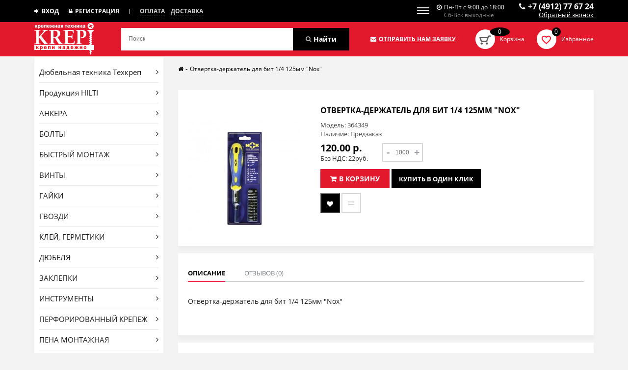

--- FILE ---
content_type: text/html; charset=utf-8
request_url: https://krepi62.ru/index.php?route=product/product&product_id=1485
body_size: 7512
content:
<!DOCTYPE html>
<!--[if IE]><![endif]-->
<!--[if IE 8 ]><html dir="ltr" lang="ru" class="ie8"><![endif]-->
<!--[if IE 9 ]><html dir="ltr" lang="ru" class="ie9"><![endif]-->
<!--[if (gt IE 9)|!(IE)]><!-->
<html dir="ltr" lang="ru">
<!--<![endif]-->
<head>
<meta charset="UTF-8" />
<meta name="viewport" content="width=device-width, initial-scale=1">
<meta http-equiv="X-UA-Compatible" content="IE=edge">
<title>Отвертка-держатель для бит 1/4 125мм &quot;Nox&quot;</title>
<base href="https://krepi62.ru/" />
<meta name="description" content="Плоскогубцы STAYER ПРОФИ д/гибки лист. мет. 210мм" />
<meta name="keywords" content="Плоскогубцы STAYER ПРОФИ д/гибки лист. мет. 210мм" />
<link rel="stylesheet" href="catalog/view/theme/default/stylesheet/vendor.css">
<link rel="stylesheet" href="https://necolas.github.io/normalize.css/5.0.0/normalize.css">
<link rel="stylesheet" href="catalog/view/theme/default/stylesheet/font-awesome.min.css">
<link rel="stylesheet" href="catalog/view/theme/default/stylesheet/libs/owl-carousel/owl.carousel.min.css">
<link rel="stylesheet" href="catalog/view/theme/default/stylesheet/libs/owl-carousel/owl.theme.default.min.css">
<link rel="stylesheet" href="catalog/view/theme/default/stylesheet/libs/nice-select/nice-select.css">
<link rel="stylesheet" href="catalog/view/theme/default/stylesheet/libs/mp/mp.css">
<link rel="stylesheet" href="catalog/view/theme/default/stylesheet/main.css">
<link rel="stylesheet" href="catalog/view/theme/default/stylesheet/media.css">
<link href="catalog/view/javascript/bootstrap/css/bootstrap.min.css" rel="stylesheet" media="screen" />
<link href="catalog/view/javascript/jquery/magnific/magnific-popup.css" type="text/css" rel="stylesheet" media="screen" />
<link href="catalog/view/javascript/jquery/datetimepicker/bootstrap-datetimepicker.min.css" type="text/css" rel="stylesheet" media="screen" />
<link href="catalog/view/javascript/jquery/swiper/css/swiper.min.css" type="text/css" rel="stylesheet" media="screen" />
<link href="catalog/view/javascript/jquery/swiper/css/opencart.css" type="text/css" rel="stylesheet" media="screen" />

<!-- Google Tag Manager -->
<script>(function(w,d,s,l,i){w[l]=w[l]||[];w[l].push({'gtm.start':
new Date().getTime(),event:'gtm.js'});var f=d.getElementsByTagName(s)[0],
j=d.createElement(s),dl=l!='dataLayer'?'&l='+l:'';j.async=true;j.src=
'https://www.googletagmanager.com/gtm.js?id='+i+dl;f.parentNode.insertBefore(j,f);
})(window,document,'script','dataLayer','GTM-KVHX27N');</script>
<!-- End Google Tag Manager -->

<script src="https://code.jquery.com/jquery-2.2.4.min.js" integrity="sha256-BbhdlvQf/xTY9gja0Dq3HiwQF8LaCRTXxZKRutelT44=" crossorigin="anonymous"></script>
<script type="text/javascript" src="catalog/view/theme/default/js/libs/mp/mp.js"></script>
<script src="catalog/view/javascript/bootstrap/js/bootstrap.min.js" type="text/javascript"></script>
<script src="catalog/view/javascript/jquery/magnific/jquery.magnific-popup.min.js" type="text/javascript"></script>
<script src="catalog/view/javascript/jquery/datetimepicker/moment/moment.min.js" type="text/javascript"></script>
<script src="catalog/view/javascript/jquery/datetimepicker/moment/moment-with-locales.min.js" type="text/javascript"></script>
<script src="catalog/view/javascript/jquery/datetimepicker/bootstrap-datetimepicker.min.js" type="text/javascript"></script>
<script src="catalog/view/javascript/jquery/swiper/js/swiper.jquery.js" type="text/javascript"></script>
<script src="catalog/view/javascript/common.js" type="text/javascript"></script>
<link href="https://krepi62.ru/index.php?route=product/product&amp;product_id=1485" rel="canonical" />
<link href="https://krepi62.ru/image/catalog/cart.png" rel="icon" />
</head>
<body>

<!-- Google Tag Manager (noscript) -->
<noscript><iframe src="https://www.googletagmanager.com/ns.html?id=GTM-KVHX27N"
height="0" width="0" style="display:none;visibility:hidden"></iframe></noscript>
<!-- End Google Tag Manager (noscript) -->

<header class="header">
      <div class="header-top">
        <div class="container">
          <div class="row">
            <div class="col-sm-6 col-lg-8">
              <div class="header-lists">
                <ul class="header-sign-list">
                    
                    <li><a href="https://krepi62.ru/index.php?route=account/login"><i class="fa fa-sign-in" aria-hidden="true"></i>Вход</a></li>
                    <li><a href="https://krepi62.ru/index.php?route=account/login"><i class="fa fa-lock" aria-hidden="true"></i>Регистрация</a></li>
                                  </ul>
                <ul class="header-payment-list">
                  <li><a href="https://krepi62.ru/index.php?route=information/information&amp;information_id=9">Оплата</a></li>
                  <li><a href="https://krepi62.ru/delivery">Доставка</a></li>
                </ul>
              </div>
            </div>
            <div class="col-sm-6 col-lg-4">
              <button class="burger">
                <span></span>
              </button>
              <div class="header-top-right">
                <div class="header-time">
                  <p><i class="fa fa-clock-o" aria-hidden="true"></i>Пн-Пт с 9:00 до 18:00</p>
                  <p class="weekend">Сб-Вск выходные</p>
                </div>
                <div class="header-phone">
                  <p><i class="fa fa-phone" aria-hidden="true"></i>+7 (4912) 77 67 24</p>
                  <a href="#popup-callback" class=" callback-popup-window">Обратный звонок</a>
                </div>
              </div>
            </div>
          </div>
        </div>
      </div>
      <div class="header-bottom">
        <div class="container">
          <div class="row">
            <div class="col-md-7">
              <a href="#" class="logo">
                <img src="https://krepi62.ru/image/catalog/logo.png" alt="logo">
              </a>
              <div id="search" class="input-group">
  <input type="text" name="search" value="" placeholder="Поиск" class="form-control input-lg" />
  <span class="input-group-btn">
    <button type="button"><i class="fa fa-search" aria-hidden="true"></i>Найти</button>
  </span>
</div>
            </div>
            <div class="col-md-5">
              <div class="header-bottom-right">
                <a href="#popup-send-request" class="header-feedback callback-popup-window"><i class="fa fa-envelope" aria-hidden="true"></i>Отправить нам заявку</a>
                <div class="header-cart">
                  <div id="here"></div>
<div id="cart">
<div class="header-cart-logo">
  <img src="image/catalog/cart-ico.png" alt="cart">
  <div id="cart-total"><span>0</span></div>
</div>
<p class="header-cart-name"><a href="https://krepi62.ru/index.php?route=checkout/cart" style="color:inherit">Корзина</a></p>

  <div class="header-cart-content">
          <h4 style="font-size: 16px;text-align: center;">Корзина пуста!</h4>
      
    </div>
</div>
<script>
  $('#cart').on('click','a.delete', function(event) {
    $.ajax({
      url: 'index.php?route=common/cart/remove_all',
      dataType: 'text',
    })
    .done(function(message) {
      console.log(message);
      setTimeout(function () {
            $('#cart-total').html('<span>0</span>');
          }, 100);
      $('.header-cart-content').load('index.php?route=common/cart/info .header-cart-content');
    })
    .always(function() {
      console.log("complete");
    });
    
  });
</script>

                </div>
                <div class="header-favorite">
                  
                  <div class="header-favorite-logo">
                    <img src="https://krepi62.ru/image/catalog/heart-ico.png" alt="fav">
                    <span id="wishlist-total">0</span>
                  </div>
                  <p class="header-favorite-name"><a href="https://krepi62.ru/index.php?route=account/wishlist" style="color: #fff;">Избранное</a></p>
                </div>
              </div>
            </div>
          </div>
        </div>
      </div>
    </header>
<div id="popup-callback" class="mfp-hide">
  <button title="Close (Esc)" type="button" class="mfp-close">×</button>
  <div class="container">
    <div class="content">
      <h2 class="products-title">Обратный звонок</h2>
        <form action="javascript:void(null)" method="post" enctype="multipart/form-data" class="contacts-form">
                <div class="icon-input name required" style="margin-right: 0px;">
                    <input type="text" placeholder="Имя" name="name" value="" id="input-name" class="form-controll">
                                  </div>
                <div class="icon-input phone">
                    <input type="tel" name="phone" value="" id="input-phone" class="form-controll" placeholder="Телефон">
                                  </div>
                <button class="red-btn" type="submit">Заказать</button>
        </form>
    </div>
  </div>
</div>
<div id="popup-send-request" class="mfp-hide">
  <button title="Close (Esc)" type="button" class="mfp-close">×</button>
  <div class="container">
    <div class="content">
      <h2 class="products-title">Отправить заявку</h2>
        <form action="javascript:void(null)" method="post" enctype="multipart/form-data" class="contacts-form">
                <div class="icon-input name required" style="margin-right: 0px;">
                    <input type="text" placeholder="Имя" name="name" value="" id="input-name" class="form-controll">
                </div>
                <div class="icon-input email">
                    <input type="email" name="email" value="" id="input-email" class="form-controll" placeholder="E-mail">
                </div>
                <div class="icon-input text">
                    <textarea name="enquiry" placeholder="Ваше сообщение" id="input-enquiry" class="form-controll" style="height: 75px;"></textarea>
                </div>
                <button class="red-btn" type="submit">Заказать</button>
        </form>
    </div>
  </div>
</div>
<script>
$('popup-send-request button').on('click', function(event) {
  
  
});
$('#popup-callback button').on('click', function(event) {
  
  $.ajax({
    url: 'index.php?route=common/header/callback',
    type: 'POST',
    dataType: 'json',
    data: $('#popup-callback form').serialize(),
  })
  .done(function(json) {
    $('#popup-callback .popup-alert').remove();
    if (json['name']) {
      $('#popup-callback .products-title').after('<h5 class="popup-alert">'+json['name']+'</h5>');
    }
    if (json['success']) {
      $('#popup-callback .content').html('<h3 class="popup-alert">'+json['success']+'</h3>');
    }
  })
  .fail(function() {
  })
  .always(function() {
    console.log("complete");
  });
});
</script>

<div class="container">
  <div class="row">
      <aside id="column-left" class="col-sm-3 hidden-xs">
    <ul class="aside-list">
      <li>
      <a href="https://krepi62.ru/dyubelnaya-tekhnika-tekhkrep">Дюбельная техника Техкреп<i class="fa fa-angle-right" aria-hidden="true"></i></a>
    </li>
      <li>
      <a href="https://krepi62.ru/produktsiya-hilti">Продукция HILTI<i class="fa fa-angle-right" aria-hidden="true"></i></a>
    </li>
      <li>
      <a href="https://krepi62.ru/ankera">АНКЕРА <i class="fa fa-angle-right" aria-hidden="true"></i></a>
    </li>
      <li>
      <a href="https://krepi62.ru/bolty">БОЛТЫ<i class="fa fa-angle-right" aria-hidden="true"></i></a>
    </li>
      <li>
      <a href="https://krepi62.ru/bystryy-montazh">БЫСТРЫЙ МОНТАЖ<i class="fa fa-angle-right" aria-hidden="true"></i></a>
    </li>
      <li>
      <a href="https://krepi62.ru/vinty">ВИНТЫ<i class="fa fa-angle-right" aria-hidden="true"></i></a>
    </li>
      <li>
      <a href="https://krepi62.ru/gayki">ГАЙКИ<i class="fa fa-angle-right" aria-hidden="true"></i></a>
    </li>
      <li>
      <a href="https://krepi62.ru/gvozdi">ГВОЗДИ<i class="fa fa-angle-right" aria-hidden="true"></i></a>
    </li>
      <li>
      <a href="https://krepi62.ru/kley-germetiki">КЛЕЙ, ГЕРМЕТИКИ<i class="fa fa-angle-right" aria-hidden="true"></i></a>
    </li>
      <li>
      <a href="https://krepi62.ru/dyubelya">ДЮБЕЛЯ<i class="fa fa-angle-right" aria-hidden="true"></i></a>
    </li>
      <li>
      <a href="https://krepi62.ru/zaklepki">ЗАКЛЕПКИ<i class="fa fa-angle-right" aria-hidden="true"></i></a>
    </li>
      <li>
      <a href="https://krepi62.ru/instrumenty">ИНСТРУМЕНТЫ<i class="fa fa-angle-right" aria-hidden="true"></i></a>
    </li>
      <li>
      <a href="https://krepi62.ru/perforirovannyy-krepezh">ПЕРФОРИРОВАННЫЙ КРЕПЕЖ<i class="fa fa-angle-right" aria-hidden="true"></i></a>
    </li>
      <li>
      <a href="https://krepi62.ru/pena-montazhnaya">ПЕНА МОНТАЖНАЯ<i class="fa fa-angle-right" aria-hidden="true"></i></a>
    </li>
      <li>
      <a href="https://krepi62.ru/samorezy-shurupy">САМОРЕЗЫ, ШУРУПЫ<i class="fa fa-angle-right" aria-hidden="true"></i></a>
    </li>
      <li>
      <a href="https://krepi62.ru/shayby">ШАЙБЫ<i class="fa fa-angle-right" aria-hidden="true"></i></a>
    </li>
      <li>
      <a href="https://krepi62.ru/shpilki">ШПИЛЬКИ<i class="fa fa-angle-right" aria-hidden="true"></i></a>
    </li>
      <li>
      <a href="https://krepi62.ru/takelazh">ТАКЕЛАЖ<i class="fa fa-angle-right" aria-hidden="true"></i></a>
    </li>
    
</ul>
    	<div class="aside-feedback">
	    <h2>Хотите быть в курсе последних новинок, акций, распродаж?</h2>
	    <p>Подпишитесь на нашу рассылку !</p>
	    		    		    <form action="https://krepi62.ru/index.php?route=common/home" method="post" class="aside-feedback-form">
	      <input type="text" name="email" placeholder="e-mail">
	      <button type="submit">Подписаться</button>
	    </form>
	</div>
  	<div class="aside-product">
				    <h2 class="red">Товар дня</h2>
		    <img src="image/catalog/fototovarov/LHRD_UGS_14x110.jpg" alt="">
		    <a href="https://krepi62.ru/index.php?route=product/product&amp;product_id=38"><h3>Анкер HRD -UGS 10х100/30</h3></a>
		    <p class="price">28.0000</p>
		    <a onclick="cart.add(38)" class="in-cart"><i class="fa fa-shopping-cart" aria-hidden="true"></i>В корзину</a>
			
  	</div>
</aside>

    <div class="col-md-9">
      <div class="breadcrumbs">
        <ul class="breadcrumbs-list">
                      <li><a href="https://krepi62.ru/index.php?route=common/home"><i class="fa fa-home"></i></a></li>
                      <li><a href="https://krepi62.ru/index.php?route=product/product&amp;product_id=1485">Отвертка-держатель для бит 1/4 125мм &quot;Nox&quot;</a></li>
            
        </ul>
      </div>
      <div class="message"></div>
      <section class="product">
        <div class="product-img">
          <img src="https://krepi62.ru/image/cache/catalog/fototovarov/nox-bit-228x228.jpg">
        </div>
        <div class="product-info">
          <h2>Отвертка-держатель для бит 1/4 125мм &quot;Nox&quot;</h2>
          <input id="product_id_hidden" type="hidden" name="product_id" value="1485">
          <ul class="rating-list">
                      </ul>
          <p>Модель: 364349</p>
          <p>Наличие: Предзаказ</p>
          <div class="prices">
            <p class="price">
              120.00 р.
              <span class="span">Без НДС: 22руб. </span>
            </p>
            <div class="products-single-counts">
                <a href="#" class="count-input-btn">-</a>
                <input type="text" name="quantity" value="1000" size="2" id="input-quantity" class="form-control" />
                <a href="#" class="count-input-btn">+</a>
            </div>
          </div>
          <a class="red-btn" data-loading-text="Загрузка..." id="button-cart"><i class="fa fa-shopping-cart" aria-hidden="true"></i>В корзину</a>
          <a href="#popup-oneclick" class="black-btn callback-popup-window">Купить в один клик</a>
          <div class="product-info-share">
              <button class="like" onclick="wishlist.add('1485');"><i class="fa fa-heart" aria-hidden="true"></i></button>
              <button class="share" onclick="compare.add('1485');"><i class="fa fa-exchange" aria-hidden="true"></i></button>
            </div>
        </div>
      </section>
      <section class="product-content">
        <ul class="product-content-nav nav nav-tabs">
          <li class="active"><a href="#tab-description" data-toggle="tab">Описание</a></li>
                                    <li><a href="#tab-review" data-toggle="tab">Отзывов (0)</a></li>
                    </ul>
        <div class="product-content-description">
          <div class="tab-content">
            <div class="tab-pane active" id="tab-description">
              <p><p>
	Отвертка-держатель для бит 1/4 125мм "Nox"</p>
</p>
            </div>
                                    <div class="tab-pane" id="tab-review" style="overflow:auto">
              <form class="form-horizontal contacts-form" id="form-review">
                <div id="review"></div>
                <h2>Написать отзыв</h2>
                                <div class="form-group required">
                  <div class="col-sm-12">
                    <label class="control-label" for="input-name">Ваше имя:</label>
                    <input type="text" name="name" value="" id="input-name" class="form-controll" />
                  </div>
                </div>
                <div class="form-group required">
                  <div class="col-sm-12">
                    <label class="control-label" for="input-review">Ваш отзыв:</label>
                    <textarea name="text" rows="5" id="input-review" class="form-controll"></textarea>
                    <div class="help-block"><span style="color: #FF0000;">Примечание:</span> HTML разметка не поддерживается! Используйте обычный текст.</div>
                  </div>
                </div>
                <div class="form-group required">
                  <div class="col-sm-12" style="font-size:13px">
                    <label class="control-label">Оценка:</label>
                                          <div class="rating-star">
                        <input type="radio" name="rating" value="1" />
                                                <i class="fa fa-star" aria-hidden="true"></i>
                                            </div>
                                          <div class="rating-star">
                        <input type="radio" name="rating" value="2" />
                                                <i class="fa fa-star" aria-hidden="true"></i>
                                                <i class="fa fa-star" aria-hidden="true"></i>
                                            </div>
                                          <div class="rating-star">
                        <input type="radio" name="rating" value="3" />
                                                <i class="fa fa-star" aria-hidden="true"></i>
                                                <i class="fa fa-star" aria-hidden="true"></i>
                                                <i class="fa fa-star" aria-hidden="true"></i>
                                            </div>
                                          <div class="rating-star">
                        <input type="radio" name="rating" value="4" />
                                                <i class="fa fa-star" aria-hidden="true"></i>
                                                <i class="fa fa-star" aria-hidden="true"></i>
                                                <i class="fa fa-star" aria-hidden="true"></i>
                                                <i class="fa fa-star" aria-hidden="true"></i>
                                            </div>
                                          <div class="rating-star">
                        <input type="radio" name="rating" value="5" />
                                                <i class="fa fa-star" aria-hidden="true"></i>
                                                <i class="fa fa-star" aria-hidden="true"></i>
                                                <i class="fa fa-star" aria-hidden="true"></i>
                                                <i class="fa fa-star" aria-hidden="true"></i>
                                                <i class="fa fa-star" aria-hidden="true"></i>
                                            </div>
                                        &nbsp;&nbsp;&nbsp;
                    </div>
                </div>
                
                <div class="buttons clearfix">
                  <div class="pull-right">
                    <button type="button" id="button-review" data-loading-text="Загрузка..." class="red-btn">Отправить отзыв</button>
                  </div>
                </div>
                              </form>
            </div>
                      </div>
        </div>
      </section>
      <section class="products">
        <div class="products-nav">
          <a href="#" class="prev prev3"><i class="fa fa-caret-left" aria-hidden="true"></i></a>
          <a href="#" class="next next3"><i class="fa fa-caret-right" aria-hidden="true"></i></a>
        </div>
        <h2 class="products-title">С этим товаром приобретают также</h2>
        <div class="products-carousel3 owl-carousel">
        	        </div>
      </section>
    </div>
  </div>
</div>
<div id="popup-oneclick" class="mfp-hide">
  <button title="Close (Esc)" type="button" class="mfp-close">×</button>
  <div class="container">
    <div class="content">
      <h2 class="products-title">Отправить заявку</h2>
        <form action="javascript:void(null)" method="post" enctype="multipart/form-data" class="contacts-form">
                <div class="icon-input name required" style="margin-right: 0px;">
                    <input type="text" placeholder="Ваше Имя*" name="name" value="" id="input-name" class="form-controll">
                </div>
                <div class="icon-input phone">
                    <input type="tel" name="email" value="" id="input-phone" class="form-controll" placeholder="Ваш телефон*">
                </div>
                <div class="icon-input text">
                    <textarea name="enquiry" placeholder="Ваше комментарий" id="input-enquiry" class="form-controll" style="height: 75px;"></textarea>
                </div>
                <button class="red-btn" type="submit">Заказать звонок</button>
        </form>
    </div>
  </div>
</div>
<a class="up-btn" id="toTop" onclick="topFunc()">Наверх<i class="fa fa-angle-up" aria-hidden="true"></i></a>
<footer class="footer">
      <div class="container">
        <div class="footer-top">
          <div class="row">
            <div class="col-xs-6 col-md-2">
              <h2>Компания</h2>
              <ul class="footer-list">
                <li><a href="https://krepi62.ru/index.php?route=information/information&information_id=8">О компании</a></li>
                <li><a href="https://krepi62.ru/index.php?route=information/blog">Новости</a></li>
                <li><a href="https://krepi62.ru/index.php?route=product/special">Акции</a></li>
                <li><a href="https://krepi62.ru/index.php?route=information/information&information_id=10">Распродажа</a></li>
                <li><a href="https://krepi62.ru/index.php?route=information/information&information_id=15">Контакты</a></li>
                <li><a href="https://krepi62.ru/index.php?route=affiliate/login">Сотрудничество</a></li>
                <li><a href="https://krepi62.ru/index.php?route=information/information&information_id=11">Отзывы</a></li>
              </ul>
            </div>
            <div class="col-xs-6 col-md-2">
              <h2>Информация</h2>
              <ul class="footer-list">
                <li><a href="https://krepi62.ru/delivery">Условия доставки</a></li>
                <li><a href="https://krepi62.ru/index.php?route=information/information&information_id=9">Условия оплаты</a></li>
                <li><a href="https://krepi62.ru/index.php?route=account/return/add">Условия возврата</a></li>
                <li><a href="https://krepi62.ru/index.php?route=information/letter">Письмо директору</a></li>
                <li><a href="https://krepi62.ru/index.php?route=information/information&information_id=15">Реквизиты</a></li>
              </ul>
            </div>
            <div class="col-xs-6 col-md-2">
              <h2>Помощь</h2>
              <ul class="footer-list">
                <li><a href="https://krepi62.ru/index.php?route=extension/module/calculator">Калькулятор крепежа</a></li>
                <li><a href="https://krepi62.ru/index.php?route=information/faq">Частые вопросы</a></li>
                <li><a href="https://krepi62.ru/index.php?route=information/information&information_id=12">Классификация DIN</a></li>
                <li><a href="https://krepi62.ru/index.php?route=information/information&information_id=13">Таблица соответсвия ГОСТ, DIN, ISO</a></li>
                <li><a href="https://krepi62.ru/index.php?route=information/information&information_id=14">Характеристика нержавеющей стали</a></li>
              </ul>
            </div>
            <div class="col-xs-6 col-md-2">
              <h2>Личный кабинет</h2>
              <ul class="footer-list">
                <li><a href="https://krepi62.ru/index.php?route=account/account">Вход в личный кабинет</a></li>
                <li><a href="https://krepi62.ru/index.php?route=account/order">История заказов</a></li>
                <li><a href="https://krepi62.ru/index.php?route=account/wishlist">Закладки</a></li>
                <li><a href="https://krepi62.ru/index.php?route=account/newsletter">Рассылка</a></li>
                <li><a href="https://krepi62.ru/index.php?route=account/login">Регистрация</a></li>
              </ul>
            </div>
            <div class="col-sm-12 col-md-4">
              <h2>Контакты</h2>
              <p><i class="fa fa-map-marker" aria-hidden="true"></i>390023, г. Рязань, пр-д. Яблочкова, д.4К</p>
              <p><i class="fa fa-phone" aria-hidden="true"></i>+ 7 4912 77 67 24</p>
              <p><i class="fa fa-envelope" aria-hidden="true"></i>krepez62@mail.ru</p>
              <h2>Мы в соцсетях:</h2>
              <ul class="social-list">
                <li><a href="https://vk.com/krepi62" target="_blank"><i class="fa fa-vk" aria-hidden="true"></i></a></li>
                <li><a href="https://www.facebook.com/krepi62/" target="_blank"><i class="fa fa-facebook" aria-hidden="true"></i></a></li>
                <li><a href="https://ok.ru/group/54053537579249" target="_blank"><i class="fa fa-odnoklassniki" aria-hidden="true"></i></a></li>
                <li><a href="https://www.instagram.com/tkkrepi/" target="_blank"><i class="fa fa-instagram" aria-hidden="true"></i></a></li>
                <li><a href="#"><i class="fa fa-youtube-play" aria-hidden="true"></i></a></li>
              </ul>
            </div>
          </div>
        </div>
        <div class="footer-copyright">
          <p>© 2018 Krepi62.ru | Все права защищиен</p>
        </div>
      </div>
    </footer>
    
    <script src="catalog/view/theme/default/js/libs/owl-carousel/owl.carousel.min.js"></script>
    <script src="https://maps.googleapis.com/maps/api/js?key=AIzaSyCDxkqh64qZDoywrcZPrMETyXCR3qqALoU"></script>
    <script src="catalog/view/theme/default/js/libs/nice-select/nice-select.min.js"></script>
    <script src="catalog/view/theme/default/js/main.js"></script>
  </body>
</html>

<script>
$('#popup-oneclick button').on('click', function(event) {
  $.ajax({
    url: 'index.php?route=product/product/oneclick',
    type: 'POST',
    dataType: 'json',
    data: $('#popup-oneclick form').serialize(),
  })
  .done(function(json) {
    $('#popup-oneclick .popup-alert').remove();
    if (json['name']) {
      $('#popup-oneclick .products-title').after('<h5 class="popup-alert">'+json['name']+'</h5>');
    }
    if (json['success']) {
      $('#popup-oneclick .content').html('<h3 class="popup-alert">'+json['success']+'</h3>');
    }
  })
  .fail(function() {
  })
});
</script>
<script type="text/javascript"><!--
$('#button-cart').on('click', function() {
  $.ajax({
    url: 'index.php?route=checkout/cart/add',
    type: 'post',
    data: $('input[type=\'text\'], input[type=\'hidden\'], input[type=\'radio\']:checked, input[type=\'checkbox\']:checked, select, textarea'),
    dataType: 'json',
    beforeSend: function(){
      
    },
    success: function(json) {
      
      $('.alert-dismissible, .text-danger').remove();
      $('.form-group').removeClass('has-error');

      if (json['error']) {
        if (json['error']['option']) {
          for (i in json['error']['option']) {
            var element = $('#input-option' + i.replace('_', '-'));

            if (element.parent().hasClass('input-group')) {
              element.parent().after('<div class="text-danger">' + json['error']['option'][i] + '</div>');
            } else {
              element.after('<div class="text-danger">' + json['error']['option'][i] + '</div>');
            }
          }
        }

        if (json['error']['recurring']) {
          $('select[name=\'recurring_id\']').after('<div class="text-danger">' + json['error']['recurring'] + '</div>');
        }

        // Highlight any found errors
        $('.text-danger').parent().addClass('has-error');
      }

      if (json['success']) {
        $('.breadcrumbs').after('<div class="alert alert-success alert-dismissible">' + json['success'] + '<button type="button" class="close" data-dismiss="alert">&times;</button></div>');

        $('#cart-total').html('<span>' + json['total'] + '</span>');

        $('html, body').animate({ scrollTop: 0 }, 'slow');

        $('.header-cart-content').load('index.php?route=common/cart/info #cart-block');
      }
    },
        error: function(xhr, ajaxOptions, thrownError) {
            console.log(thrownError + "\r\n" + xhr.statusText + "\r\n" + xhr.responseText);
        }
  });
});
</script> 

<script type="text/javascript"><!--
$('select[name=\'recurring_id\'], input[name="quantity"]').change(function(){
	$.ajax({
		url: 'index.php?route=product/product/getRecurringDescription',
		type: 'post',
		data: $('input[name=\'product_id\'], input[name=\'quantity\'], select[name=\'recurring_id\']'),
		dataType: 'json',
		beforeSend: function() {
			$('#recurring-description').html('');
		},
		success: function(json) {
			$('.alert-dismissible, .text-danger').remove();

			if (json['success']) {
				$('#recurring-description').html(json['success']);
			}
		}
	});
});
//--></script> 

<script type="text/javascript"><!--
$('.date').datetimepicker({
	language: '',
	pickTime: false
});

$('.datetime').datetimepicker({
	language: '',
	pickDate: true,
	pickTime: true
});

$('.time').datetimepicker({
	language: '',
	pickDate: false
});

$('button[id^=\'button-upload\']').on('click', function() {
	var node = this;

	$('#form-upload').remove();

	$('body').prepend('<form enctype="multipart/form-data" id="form-upload" style="display: none;"><input type="file" name="file" /></form>');

	$('#form-upload input[name=\'file\']').trigger('click');

	if (typeof timer != 'undefined') {
    	clearInterval(timer);
	}

	timer = setInterval(function() {
		if ($('#form-upload input[name=\'file\']').val() != '') {
			clearInterval(timer);

			$.ajax({
				url: 'index.php?route=tool/upload',
				type: 'post',
				dataType: 'json',
				data: new FormData($('#form-upload')[0]),
				cache: false,
				contentType: false,
				processData: false,
				beforeSend: function() {
					$(node).button('loading');
				},
				complete: function() {
					$(node).button('reset');
				},
				success: function(json) {
					$('.text-danger').remove();

					if (json['error']) {
						$(node).parent().find('input').after('<div class="text-danger">' + json['error'] + '</div>');
					}

					if (json['success']) {
						alert(json['success']);

						$(node).parent().find('input').val(json['code']);
					}
				},
				error: function(xhr, ajaxOptions, thrownError) {
					alert(thrownError + "\r\n" + xhr.statusText + "\r\n" + xhr.responseText);
				}
			});
		}
	}, 500);
});
//--></script> 
<script type="text/javascript"><!--
$('#review').delegate('.pagination a', 'click', function(e) {
    e.preventDefault();

    $('#review').fadeOut('slow');

    $('#review').load(this.href);

    $('#review').fadeIn('slow');
});

$('#review').load('index.php?route=product/product/review&product_id=1485');

$('#button-review').on('click', function() {
	$.ajax({
		url: 'index.php?route=product/product/write&product_id=1485',
		type: 'post',
		dataType: 'json',
		data: $("#form-review").serialize(),
		beforeSend: function() {
			$('#button-review').button('loading');
		},
		complete: function() {
			$('#button-review').button('reset');
		},
		success: function(json) {
			$('.alert-dismissible').remove();

			if (json['error']) {
				$('#review').after('<div class="alert alert-danger text-danger alert-dismissible"><i class="fa fa-exclamation-circle"></i> ' + json['error'] + '</div>');
			}

			if (json['success']) {
				$('#review').after('<div class="alert alert-success alert-dismissible"><i class="fa fa-check-circle"></i> ' + json['success'] + '</div>');

				$('input[name=\'name\']').val('');
				$('textarea[name=\'text\']').val('');
				$('input[name=\'rating\']:checked').prop('checked', false);
			}
		}
	});
});

$(document).ready(function() {
	$('.thumbnails').magnificPopup({
		type:'image',
		delegate: 'a',
		gallery: {
			enabled: true
		}
	});
});
//--></script> 



--- FILE ---
content_type: text/css
request_url: https://krepi62.ru/catalog/view/theme/default/stylesheet/main.css
body_size: 7608
content:
@font-face {
  font-family: 'OpenSans-Regular';
  src: url("../fonts/OpenSans-Regular.ttf");
  font-weight: normal;
  font-style: normal; }

@font-face {
  font-family: 'OpenSans-Bold';
  src: url("../fonts/OpenSans-Bold.ttf");
  font-weight: normal;
  font-style: normal; }

@font-face {
  font-family: 'OpenSans-SemiBold';
  src: url("../fonts/OpenSans-SemiBold.ttf");
  font-weight: normal;
  font-style: normal; }

body {
  background-color: #f3f3f3;
  font-size: 14px;
  font-family: "OpenSans-Regular", sans-serif;
  line-height: 1.4; }

*,
*:before,
*:after {
  box-sizing: border-box; }

a, button {
  text-decoration: none;
  outline: none;
  cursor: pointer;
  transition: 0.3s ease-in-out; }

input {
  outline: none; }

h1, h2, h3, h4, h5, h6 {
  padding: 0;
  margin: 0;
  font-weight: normal; }

ul {
  list-style: none;
  padding: 0;
  margin: 0; }

p {
  padding: 0;
  margin: 0; }

img {
  vertical-align: bottom; }

.header-top {
  background: #000;
  height: 45px;
  color: #fff; }

.header-lists {
  font-size: 0; }

.header-sign-list {
  padding-right: 22px;
  position: relative;
  display: inline-block;
  font-size: 0;
  vertical-align: middle; }
  .header-sign-list:before {
    position: absolute;
    content: '';
    right: 0;
    top: 50%;
    -ms-transform: translateY(-50%);
        transform: translateY(-50%);
    width: 1px;
    height: 10px;
    background: #fff; }
  .header-sign-list li {
    display: inline-block;
    margin-right: 20px; }
    .header-sign-list li:last-child {
      margin-right: 0; }
  .header-sign-list a {
    color: #fff;
    font-family: "OpenSans-Bold", sans-serif;
    font-size: 12px;
    padding: 14.5px 0;
    display: block;
    text-transform: uppercase; }
    .header-sign-list a .fa {
      margin-right: 5px; }

.header-payment-list {
  display: inline-block;
  vertical-align: middle;
  font-size: 0;
  padding-left: 20px; }
  .header-payment-list li {
    display: inline-block;
    margin-right: 12px; }
    .header-payment-list li:last-child {
      margin-right: 0; }
  .header-payment-list a {
    display: block;
    font-size: 12px;
    color: #d3d3d3;
    font-family: "OpenSans-Bold", sans-serif;
    text-transform: uppercase;
    position: relative; }
    .header-payment-list a:hover:before {
      opacity: 0; }
    .header-payment-list a:before {
      position: absolute;
      content: '';
      bottom: -2px;
      left: 0;
      width: 100%;
      height: 1px;
      border-bottom: 1px dashed #d3d3d3;
      transition: 0.3s ease-in-out; }

.header-time {
  padding: 6.5px 0;
  text-align: left;
  display: inline-block; }
  .header-time p {
    font-size: 12px;
    color: #fff; }
    .header-time p .fa {
      margin-right: 5px; }
  .header-time .weekend {
    color: #929292;
    padding-left: 15px; }

.header-top-right {
  text-align: right;
  font-size: 0; }

.header-phone {
  display: inline-block;
  margin-left: 30px;
  line-height: 1.2; }
  .header-phone p {
    color: #fff;
    font-size: 16px;
    font-family: "OpenSans-Bold", sans-serif; }
    .header-phone p .fa {
      margin-right: 5px; }
  .header-phone a {
    display: inline-block;
    font-size: 13px;
    text-decoration: underline;
    color: #fff; }

.header-bottom {
  height: 70px;
  background: #e2192c;
  font-size: 0; }
  .header-bottom .logo {
    display: inline-block;
    vertical-align: middle;
    padding: 2px 0; }
  #search {
    display: inline-block;
    vertical-align: middle;
    font-size: 0;
    margin-left: 55px; }
    #search input {
      display: inline-block;
      width: 350px;
      background: #fff;
      padding: 16.5px 15px;
      border: none;
      font-size: 12px;
      vertical-align: top; }
    #search button {
      background: #000;
      font-size: 14px;
      color: #fff;
      font-family: "OpenSans-Bold", sans-serif;
      width: 115px;
      text-align: center;
      padding: 15px 0;
      border: none;
      vertical-align: middle; }
      #search button .fa {
        margin-right: 5px;
        color: #b1b1b1;
        font-size: 12px;
        vertical-align: middle;
        position: relative;
        top: -1px; }
  .header-bottom-right {
    text-align: right;
    font-size: 0; }

.header-feedback {
  font-size: 12px;
  color: #fff;
  display: inline-block;
  font-family: "OpenSans-Bold", sans-serif;
  text-decoration: underline;
  text-transform: uppercase;
  vertical-align: middle; }
  .header-feedback .fa {
    margin-right: 5px; }

.header-cart {
  display: inline-block;
  vertical-align: middle;
  padding: 15px 0;
  margin-left: 40px; }
  .header-cart:hover .header-cart-content {
    display: block; }
  .header-cart-logo {
    background: #fff;
    width: 40px;
    height: 40px;
    border-radius: 50%;
    text-align: center;
    display: inline-block;
    position: relative;
    vertical-align: middle; }
    .header-cart-logo img {
      margin-top: 12px; }
    .header-cart-logo span {
      width: 100%;
      height: 18px;
      background: #000;
      border-radius: 50%;
      color: #fff;
      font-size: 12px;
      text-align: center;
      line-height: 18px;
      display: block;
      position: absolute;
      top: -4px;
      right: -30px; }
  .header-cart-name {
    font-size: 12px;
    color: #fff;
    vertical-align: middle;
    display: inline-block;
    margin-left: 10px; }
  .header-cart-content {
    display: none;
    background: #fff;
    position: absolute;
    top: 100%;
    left: 50%;
    -ms-transform: translateX(-50%);
        transform: translateX(-50%);
    z-index: 5;
    padding: 10px;
    min-width: 300px;
    text-align: left;
    box-shadow: 0px 7px 7px rgba(0, 0, 0, 0.03); }
    .header-cart-content-single {
      border-bottom: 1px solid #e5e5e5;
      padding: 10px 0; }
      .header-cart-content-single:last-child {
        border-bottom: none; }
    .header-cart-content img {
      display: inline-block;
      max-width: 55px;
      vertical-align: top; }
    .header-cart-content p {
      display: inline-block;
      font-size: 13px;
      color: #000;
      width: 165px;
      padding: 0 10px;
      vertical-align: top; }
    .header-cart-content .price {
      display: inline-block;
      font-size: 14px;
      color: #000;
      font-family: "OpenSans-Bold", sans-serif;
      width: auto;
      padding: 0;
      vertical-align: top; }
      .header-cart-content .price span {
        display: block;
        font-family: "OpenSans-Regular", sans-serif;
        color: #696969;
        font-size: 12px; }
  .header-cart-btns {
    overflow: hidden;
    padding: 15px 0; }
    .header-cart-btns .add {
      float: left;
      font-family: "OpenSans-Bold", sans-serif;
      color: #e2192c; }
    .header-cart-btns .delete {
      float: right;
      color: #7c7c7c;
      text-decoration: underline; }
    .header-cart-btns a {
      font-size: 13px;
      text-transform: uppercase; }

.header-favorite {
  display: inline-block;
  vertical-align: middle;
  padding: 15px 0;
  margin-left: 25px;
  cursor: pointer; }
  .header-favorite-logo {
    background: #fff;
    width: 40px;
    height: 40px;
    border-radius: 50%;
    text-align: center;
    display: inline-block;
    position: relative;
    vertical-align: middle; }
    .header-favorite-logo img {
      margin-top: 12px; }
    .header-favorite-logo span {
      width: 18px;
      height: 18px;
      background: #000;
      border-radius: 50%;
      color: #fff;
      font-size: 12px;
      text-align: center;
      line-height: 18px;
      display: block;
      position: absolute;
      top: -4px;
      right: -9px; }
  .header-favorite-name {
    font-size: 12px;
    color: #fff;
    vertical-align: middle;
    display: inline-block;
    margin-left: 10px; }

.red-btn {
  background: #e2192c;
  color: #fff;
  border: none;
  text-transform: uppercase;
  font-family: "OpenSans-Bold", sans-serif;
  display: inline-block; }
  .red-btn:hover {
    opacity: 0.9; }

.aside-list {
  padding: 10px;
  background: #fff;
  margin-top: 2px;
  box-shadow: 0px 7px 7px rgba(0, 0, 0, 0.03);
  margin-bottom: 15px; }
  .aside-list li {
    display: block;
    border-bottom: 1px solid #eaeaea; }
    .aside-list li:last-child {
      border-bottom: none; }
  .aside-list a {
    display: block;
    color: #1d1d1d;
    font-size: 15px;
    padding: 10px 0; }
    .aside-list a:hover {
      color: #e2192c; }
    .aside-list a .fa {
      float: right;
      position: relative;
      top: 2px; }

.aside-calc {
  border: 1px solid #f10e34;
  padding: 15px;
  text-align: center;
  margin-bottom: 15px; }
  .aside-calc p {
    padding-top: 5px;
    font-size: 14px;
    color: #000;
    text-transform: uppercase;
    padding-bottom: 15px;
    border-bottom: 1px solid #eaeaea;
    margin-bottom: 15px;
    text-align: left; }
  .aside-calc .red-btn {
    font-size: 13px;
    padding: 12px 20px; }

.aside-img {
  width: 100%;
  margin-bottom: 15px; }

.aside-feedback {
  padding: 15px;
  background: #fff;
  box-shadow: 0px 7px 7px rgba(0, 0, 0, 0.03);
  margin-bottom: 15px; }
  .aside-feedback h2 {
    padding-top: 5px;
    font-size: 14px;
    color: #000;
    text-transform: uppercase;
    padding-bottom: 5px;
    border-bottom: 1px solid #eaeaea;
    margin-bottom: 10px; }
  .aside-feedback p {
    font-size: 13px;
    color: #717171;
    margin-bottom: 10px; }
  .aside-feedback-form input {
    width: 100%;
    background: #f3f3f3;
    font-size: 13px;
    padding: 15px 10px;
    margin-bottom: 10px;
    border: none; }
  .aside-feedback-form button {
    background: #000;
    border: none;
    color: #fff;
    text-transform: uppercase;
    font-family: "OpenSans-Bold", sans-serif;
    padding: 12px 15px; }
    .aside-feedback-form button:hover {
      opacity: 0.9; }

.aside-product {
  padding: 15px;
  background: #fff;
  box-shadow: 0px 7px 7px rgba(0, 0, 0, 0.03);
  margin-bottom: 15px;
  text-align: center; }
  .aside-product h2 {
    font-size: 18px;
    color: #000;
    font-family: "OpenSans-Bold", sans-serif;
    padding-top: 5px;
    padding-bottom: 15px;
    border-bottom: 1px solid #eaeaea;
    margin-bottom: 15px;
    text-transform: uppercase;
    text-align: left; }
  .aside-product h2.red {
    color: #f10e34; }
  .aside-product img {
    max-width: 100%;
    margin-bottom: 15px; }
  .aside-product h3 {
    font-size: 13px;
    color: #000;
    text-align: left;
    font-family: "OpenSans-Bold", sans-serif;
    text-transform: uppercase;
    margin-bottom: 10px; }
    .aside-product h3:hover {
      text-decoration: underline; }
  .aside-product .price {
    font-size: 18px;
    color: #000;
    font-family: "OpenSans-Bold", sans-serif;
    margin-bottom: 25px; }

.in-cart {
  background: #fff;
  border: 1px solid #e2192c;
  color: #e2192c;
  font-size: 12px;
  text-transform: uppercase;
  font-family: "OpenSans-Bold", sans-serif;
  padding: 10px 20px;
  display: inline-block; }
  .in-cart:hover {
    color: #fff;
    background: #e2192c; }
  .in-cart .fa {
    margin-right: 5px;
    font-size: 16px; }
/*
.delivery {
  background: url(/image/catalog/4.jpg) no-repeat center left;
  background-size: cover;
  margin-left: -30px;
  padding: 37px 0;
  padding-left: 30px;
  margin-bottom: 25px; }
  .delivery h2 {
    font-size: 22px;
    color: #000;
    font-family: "OpenSans-Bold", sans-serif;
    margin-bottom: 10px; }
  .delivery .normal {
    font-size: 18px;
    color: #000;
    margin-bottom: 25px; }
  .delivery .small {
    font-size: 16px;
    color: #000;
    margin-bottom: 25px; }
  .delivery .red-btn {
    padding: 15px 12px;
    text-transform: none; }
*/
.delivery {
  /* margin-left: -30px; */
  padding: 0;
  margin-bottom: 25px; }
.delivery img {
	max-width: 100%;
}

.products {
  padding: 15px;
  background: #fff;
  box-shadow: 0px 7px 7px rgba(0, 0, 0, 0.03);
  margin-bottom: 15px; }
  .products-title {
    padding-top: 5px;
    font-size: 20px;
    color: #000;
    font-family: "OpenSans-SemiBold", sans-serif;
    text-transform: uppercase;
    padding-bottom: 15px;
    border-bottom: 1px solid #eaeaea;
    margin-bottom: 30px; }
  .products-single {
    margin-bottom: 30px;
    padding: 1px;
    position: relative; }
    .products-single:before {
      position: absolute;
      content: '';
      height: 100%;
      width: 1px;
      background: #e5e5e5;
      top: 0;
      right: -15px; }
    .products-single img {
      margin-bottom: 25px; }
    .products-single h3 {
      font-size: 13px;
      font-family: "OpenSans-Bold", sans-serif;
      color: #000;
      margin-bottom: 5px;
      text-transform: uppercase; }
      .products-single h3:hover {
        text-decoration: underline; }
    .products-single p {
      font-size: 12px;
      color: #000; }
    .products-single-block {
      margin-top: 5px;
      overflow: hidden; }
      .products-single-block-right {
        float: right;
        font-size: 0; }
        .products-single-block-right .like {
          width: 40px;
          height: 40px;
          background: #000;
          color: #fff;
          font-size: 13px;
          text-align: center;
          line-height: 40px;
          display: inline-block;
          vertical-align: top; }
          .products-single-block-right .like:hover {
            opacity: 0.9; }
        .products-single-block-right .share {
          width: 40px;
          height: 40px;
          background: #fff;
          border: 2px solid #d6d6d6;
          color: #d6d6d6;
          font-size: 13px;
          text-align: center;
          line-height: 36px;
          display: inline-block;
          vertical-align: top;
          margin-left: 3px; }
    .products-single-prices {
      float: left;
      padding: 6px 0; }
      .products-single-prices .old-price {
        display: inline-block;
        font-size: 14px;
        color: #636363;
        text-decoration: line-through;
        margin-right: 10px; }
      .products-single-prices .price {
        display: inline-block;
        font-size: 18px;
        color: #000;
        font-family: "OpenSans-Bold", sans-serif; }
    .products-single-counts {
      float: right;
      border: 2px solid #d6d6d6;
      font-size: 0; }
      .products-single-counts input {
        display: inline-block;
        font-size: 12px;
        width: 39px;
        border: none;
        padding: 10px 0;
        vertical-align: middle;
        text-align: center;
        color: #696969; }
      .products-single-counts input::-webkit-outer-spin-button,
      .products-single-counts input::-webkit-inner-spin-button {
        -webkit-appearance: none; }
      .products-single-counts a {
        display: inline-block;
        width: 20px;
        font-size: 20px;
        text-align: center;
        vertical-align: middle;
        padding: 3px 0;
        color: #9fa3a7;
        font-family: "OpenSans-Bold", sans-serif; }
  .products .products-nav {
    float: right;
    font-size: 0;
    padding: 10px 0; }
    .products .products-nav a {
      width: 20px;
      height: 20px;
      color: #fff;
      background: #dadada;
      display: inline-block;
      text-align: center;
      line-height: 20px;
      font-size: 15px;
      margin-left: 7px; }
      .products .products-nav a:hover {
        background: #f10e34; }

.why-choose-us {
  padding: 15px;
  background: #fff;
  box-shadow: 0px 7px 7px rgba(0, 0, 0, 0.03);
  margin-bottom: 15px;
  text-align: center;
  font-size: 0; }
  .why-choose-us h2 {
    padding-top: 5px;
    font-size: 20px;
    color: #000;
    font-family: "OpenSans-SemiBold", sans-serif;
    margin-bottom: 40px; }
  .why-choose-us-single {
    text-align: center;
    display: inline-block;
    width: 20%;
    margin-bottom: 30px;
    vertical-align: top;
    padding: 0 5px; }
    .why-choose-us-single img {
      margin-bottom: 10px; }
    .why-choose-us-single .img {
      height: 50px; }
    .why-choose-us-single p {
      font-size: 13px;
      color: #000; }

.brands {
  padding: 15px 65px;
  background: #fff;
  box-shadow: 0px 7px 7px rgba(0, 0, 0, 0.03);
  margin-bottom: 15px;
  text-align: center;
  font-size: 0; }
  .brands h2 {
    padding-top: 5px;
    font-size: 20px;
    color: #000;
    font-family: "OpenSans-SemiBold", sans-serif;
    margin-bottom: 40px; }
  .brands .item {
    text-align: center; }
  .brands .brands-carousel .owl-item img {
    width: auto;
    max-width: 100%;
    margin: 0 auto;
    vertical-align: middle; }

.specialists {
  padding: 15px 65px;
  background: #fff;
  box-shadow: 0px 7px 7px rgba(0, 0, 0, 0.03);
  margin-bottom: 15px;
  text-align: center;
  font-size: 0; }
  .specialists h2 {
    padding-top: 5px;
    font-size: 20px;
    color: #000;
    font-family: "OpenSans-SemiBold", sans-serif;
    margin-bottom: 40px; }
  .specialists-single {
    display: inline-block;
    text-align: center;
    width: 30%;
    margin-bottom: 10px; }
    .specialists-single img {
      border-radius: 100%;
      width: 100px;
      height: 100px;
      margin-bottom: 10px; }
    .specialists-single .name {
      font-size: 18px;
      color: #2c2c2c; }
    .specialists-single .position {
      font-size: 13px;
      color: #8f8f8f;
      font-family: "OpenSans-SemiBold", sans-serif; }

.contact-sect {
  background: #fff;
  box-shadow: 0px 7px 7px rgba(0, 0, 0, 0.03);
  margin-bottom: 15px;
  overflow: hidden; }
  .contact-sect-left {
    float: left;
    width: 290px;
    padding: 15px 10px; }
    .contact-sect-left h2 {
      font-size: 16px;
      color: #2c2c2c;
      font-family: "OpenSans-SemiBold", sans-serif;
      margin-bottom: 10px; }
    .contact-sect-left p {
      font-size: 13px;
      color: #2c2c2c; }
    .contact-sect-left h3 {
      font-size: 13px;
      color: #2c2c2c;
      font-family: "OpenSans-Bold", sans-serif;
      margin-top: 15px; }
  .contact-sect-right {
    width: calc(100% - 290px);
    float: left;
    position: relative; }
    .contact-sect-right h2 {
      font-size: 20px;
      color: #2c2c2c;
      font-family: "OpenSans-SemiBold", sans-serif;
      background: #fff;
      padding: 15px 10px;
      position: absolute;
      top: 0;
      left: 0;
      z-index: 1; }

.map {
  height: 440px;
  width: 100%; }

.up-btn {
  display: block;
  width: 100%;
  padding: 15px 0;
  color: #fff;
  background: #f10e34;
  font-size: 13px;
  text-transform: uppercase;
  font-family: "OpenSans-Bold", sans-serif;
  text-align: center; }
  .up-btn:hover {
    opacity: 0.9; }
  .up-btn .fa {
    margin-left: 5px;
    font-size: 16px; }

.footer {
  background: #222222; }
  .footer-top {
    padding: 25px 0; }
    .footer-top h2 {
      font-size: 14px;
      color: #fff;
      font-family: "OpenSans-Bold", sans-serif;
      text-transform: uppercase;
      margin-bottom: 10px; }
    .footer-top p {
      font-size: 16px;
      color: #b6b6b6;
      padding-left: 25px;
      position: relative;
      margin-bottom: 10px; }
      .footer-top p .fa {
        margin-right: 5px;
        color: #f10e34;
        position: absolute;
        top: 3px;
        left: 0; }
  .footer-list li {
    display: block;
    margin-bottom: 5px; }
  .footer-list a {
    font-size: 14px;
    color: #b6b6b6; }
    .footer-list a:hover {
      color: #fff; }
  .footer .social-list {
    font-size: 0; }
    .footer .social-list li {
      display: inline-block;
      margin-right: 5px; }
    .footer .social-list a {
      display: block;
      width: 26px;
      height: 26px;
      background: #a0a0a0;
      color: #222222;
      border-radius: 100%;
      text-align: center;
      line-height: 26px;
      font-size: 16px; }
      .footer .social-list a:hover {
        background: #f10e34; }
  .footer-copyright {
    padding: 20px 0;
    text-align: center;
    border-top: 1px solid #414141; }
    .footer-copyright p {
      font-size: 12px;
      color: #fff; }

.black-btn {
  background: #000;
  color: #fff;
  font-size: 13px;
  text-transform: uppercase;
  font-family: "OpenSans-Bold", sans-serif;
  padding: 10px 5px; }

.form-controll {
  width: 100%;
  background: #f6f6f6;
  border: 1px solid #dedede;
  padding: 17px;
  font-size: 14px;
  outline: none; }

.question {
  background: #fff;
  box-shadow: 0px 7px 7px rgba(0, 0, 0, 0.03);
  margin-bottom: 15px;
  margin-top: 20px;
  padding: 30px 20px; }
  .question-form {
    font-size: 0;
    overflow: hidden;
    padding-bottom: 50px; }
    .question-form-head {
      overflow: hidden;
      padding-bottom: 15px; }
      .question-form-head h2 {
        font-size: 20px;
        color: #000;
        display: inline-block;
        text-align: left; }
      .question-form-head .black-btn {
        float: right; }
    .question-form .form-controll {
      width: 260px;
      margin-bottom: 13px; }
    .question-form .inputs .form-controll {
      margin-right: 13px; }
      .question-form .inputs .form-controll:last-child {
        margin-right: 0; }
    .question-form textarea.form-controll {
      width: 100%;
      height: 50px;
      resize: none; }
    .question-form .checkbox {
      display: inline-block; }
      .question-form .checkbox input {
        display: none; }
      .question-form .checkbox input + label {
        font-size: 11px;
        color: #939393;
        cursor: pointer;
        width: 565px;
        display: inline-block;
        padding-left: 15px;
        position: relative; }
        .question-form .checkbox input + label a {
          color: #0083ae;
          text-decoration: underline; }
        .question-form .checkbox input + label:before {
          position: absolute;
          content: '';
          width: 8px;
          height: 8px;
          border: 1px solid #c9c9c9;
          left: 0;
          top: 4px;
          font-family: FontAwesome;
          color: #e2192c;
          text-align: center;
          line-height: 6px;
          font-size: 8px; }
      .question-form .checkbox input:checked + label:before {
        content: '\f00c'; }
    .question-form .red-btn {
      font-size: 14px;
      padding: 16px 35px;
      float: right; }
  .question-single {
    margin-bottom: 10px; }
    .question-single-head {
      padding: 25px;
      background: #f5f5f5;
      transition: 0.3s ease-in-out;
      cursor: pointer;
      border: 1px solid transparent; }
      .question-single-head h2 {
        font-size: 20px;
        color: #000; }
        .question-single-head h2 span {
          display: inline-block;
          width: 32px;
          height: 32px;
          background: #e2192c;
          text-align: center;
          line-height: 32px;
          font-size: 32px;
          color: #fff;
          border-radius: 100%;
          vertical-align: middle;
          margin-right: 10px;
          transition: 0.3s ease-in-out; }
    .question-single-head.active {
      border: 1px solid #dedede; }
      .question-single-head.active h2 span {
        background: #000;
        -ms-transform: rotate(45deg);
            transform: rotate(45deg); }
    .question-single p {
      font-size: 16px;
      color: #000;
      padding: 10px;
      padding-left: 80px;
      display: none; }

.form-group {
  text-align: left;
  margin-bottom: 15px; }
  .form-group label {
    font-size: 12px;
    color: #797c7f;
    margin-bottom: 5px;
    display: block; }

.sign {
  background: #fff;
  box-shadow: 0px 7px 7px rgba(0, 0, 0, 0.03);
  margin-bottom: 15px;
  margin-top: 20px;
  padding: 45px 15px 280px;
  font-size: 0; }
  .sign h2 {
    font-size: 20px;
    color: #000;
    margin-bottom: 25px; }
  .sign .form-group {
    text-align: left;
    margin-bottom: 15px; }
    .sign .form-group label {
      font-size: 12px;
      color: #797c7f;
      margin-bottom: 5px;
      display: block; }
  .sign label {
    font-size: 12px;
    color: #797c7f;
    margin-bottom: 5px;
    display: block; }
  .sign .form-controll {
    background: #fff;
    padding: 10px 15px; }
  .sign-in {
    padding: 0 65px;
    width: 50%;
    display: inline-block;
    text-align: center;
    vertical-align: top; }
    .sign-in .red-btn {
      margin-bottom: 15px; }
    .sign-in a {
      font-size: 12px;
      color: #31a2f1;
      text-decoration: underline; }
  .sign-up {
    padding: 0 65px;
    width: 50%;
    display: inline-block;
    text-align: center;
    vertical-align: top;
    border-left: 1px solid #d9d9d9;
    padding-bottom: 25px; }
  .sign .red-btn {
    font-size: 14px;
    width: 205px;
    padding: 20px 0;
    text-align: center; }

.delivery-page {
  background: #fff;
  box-shadow: 0px 7px 7px rgba(0, 0, 0, 0.03);
  margin-bottom: 15px;
  margin-top: 20px;
  padding: 30px; }
  .delivery-page h2 {
    font-size: 20px;
    color: #000;
    margin-bottom: 20px; }
  .delivery-page-list {
    padding-left: 10px;
    margin-bottom: 40px; }
    .delivery-page-list li {
      display: block;
      font-size: 14px;
      color: #797979;
      margin-bottom: 10px;
      position: relative;
      padding-left: 12px; }
      .delivery-page-list li:before {
        position: absolute;
        content: '';
        left: 0;
        top: 9px;
        width: 5px;
        height: 5px;
        background: #000;
        border-radius: 100%; }
      .delivery-page-list li span {
        font-family: "OpenSans-Bold", sans-serif;
        color: #e2192c; }
  .delivery-page h3 {
    font-size: 14px;
    color: #797979;
    padding-left: 22px;
    margin-bottom: 15px; }
    .delivery-page h3 span {
      color: #000;
      font-family: "OpenSans-Bold", sans-serif; }
  .delivery-page-imgs {
    display: inline-block;
    width: 235px;
    vertical-align: top;
    margin-left: 22px; }
    .delivery-page-imgs img {
      margin-bottom: 10px; }

.breadcrumbs {
  padding: 15px 0 35px; }
  .breadcrumbs-list li {
    display: inline-block; }
    .breadcrumbs-list li:after {
      content: ' -'; }
    .breadcrumbs-list li:last-child:after {
      display: none; }
  .breadcrumbs-list a {
    font-size: 12px;
    color: #000; }
    .breadcrumbs-list a:hover {
      text-decoration: underline; }

.grey-btn {
  display: inline-block;
  background: #9da2a8;
  color: #fff;
  font-size: 12px;
  text-transform: uppercase;
  font-family: "OpenSans-Bold", sans-serif; }
  .grey-btn:hover {
    opacity: 0.9; }

.favorite {
  margin-bottom: 50px;
  padding-bottom: 25px;
  box-shadow: 0px 7px 7px rgba(0, 0, 0, 0.03);
  background: #fff; }
  .favorite-table {
    background: #fff;
    border-collapse: collapse;
    width: 100%; }
    .favorite-table th {
      background: #eef0f2;
      padding: 15px 0; }
    .favorite-table td {
      border-bottom: 1px solid #e5e5e5; }
    .favorite-table .img {
      width: 160px;
      padding: 15px; }
      .favorite-table .img img {
        max-width: 100%; }
    .favorite-table .name {
      width: 260px;
      padding: 10px; }
      .favorite-table .name h2 {
        font-size: 13px;
        color: #000;
        text-transform: uppercase;
        font-family: "OpenSans-Bold", sans-serif; }
        .favorite-table .name h2:hover {
          text-decoration: underline; }
    .favorite-table .prices {
      width: 125px;
      text-align: center; }
      .favorite-table .prices .price {
        font-size: 18px;
        color: #000;
        font-family: "OpenSans-Bold", sans-serif; }
      .favorite-table .prices .no-nds-price {
        font-size: 12px;
        color: #000; }
    .favorite-table .counts {
      width: 95px;
      text-align: center;
      padding: 10px; }
      .favorite-table .counts .products-single-counts input {
        width: calc(100% - 40px); }
    .favorite-table .cart {
      width: 160px; }
      .favorite-table .cart .red-btn {
        width: 100%;
        text-align: center;
        padding: 10px 0;
        font-size: 12px; }
        .favorite-table .cart .red-btn .fa {
          margin-right: 5px;
          font-size: 16px; }
      .favorite-table .cart .grey-btn {
        width: 100%;
        text-align: center;
        padding: 10px 0;
        font-size: 12px; }
        .favorite-table .cart .grey-btn .fa {
          margin-right: 5px;
          font-size: 16px; }
    .favorite-table .delete {
      text-align: center; }
      .favorite-table .delete .trash {
        font-size: 16px;
        color: #7b7b7b; }

.pagination {
  text-align: center;
  margin-bottom: 50px; }
  .pagination-list {
    font-size: 0; }
    .pagination-list li {
      display: inline-block; }
    .pagination-list a, .pagination-list span {
      display: block;
      color: #9c9c9c;
      font-size: 12px;
      font-family: "OpenSans-Bold", sans-serif;
      width: 25px;
      height: 25px;
      background: #fafafa;
      text-align: center;
      line-height: 25px; }
    .pagination-list span {
      color: #fff;
      background: #e2192c;
    }  
      .pagination-list a:hover {
        background: #000;
        color: #fff; }
    .pagination-list .prev-next {
      width: 75px;
      margin: 0 10px; }
    .pagination-list .prev .fa {
      margin-right: 5px; }
    .pagination-list .next .fa {
      margin-left: 5px; }

.calculator {
  background: #fff;
  box-shadow: 0px 7px 7px rgba(0, 0, 0, 0.03);
  margin-bottom: 15px;
  margin-top: 20px;
  padding: 30px 20px 80px; }
  .calculator h2 {
    font-size: 20px;
    color: #000;
    margin-bottom: 40px; }
  .calculator-wrap {
    width: 365px;
    padding: 25px 35px;
    background: #f3f3f3;
    margin: 0 auto;
    text-align: center; }
    .calculator-wrap h3 {
      font-size: 16px;
      color: #000;
      margin-bottom: 10px; }
  .calculator-form select, #calc .nice-select {
    float: none;
    width: 100%;
    background: #fff;
    border: none;
    font-size: 13px;
    margin-bottom: 5px; }
    .calculator-form .select, #calc .nice-select .list {
      min-width: 100%; }
    .calculator-form .select, #calc .nice-select .current {
      color: #909090; }
  .calculator-form p {
    font-size: 15px;
    color: #000;
    margin: 10px 15px; }
  .calculator-form .form-controll,.calculator-form select,.calculator-form input {
    background: #fff;
    border: none;
    font-size: 13px;
    padding: 14px 18px; }
  .calculator-form button {
    color: #e2192c;
    font-size: 13px;
    text-decoration: underline;
    text-transform: uppercase;
    background: none;
    border: none; }
  .total-div input {
    margin: 5px 0 5px 0;
  }

.din {
  background: #fff;
  box-shadow: 0px 7px 7px rgba(0, 0, 0, 0.03);
  margin-bottom: 15px;
  margin-top: 20px;
  padding: 30px 20px; }
  .din h2 {
    font-size: 20px;
    color: #000;
    margin-bottom: 40px; }
  .din img {
    width: 100%; }

.about {
  background: #fff;
  box-shadow: 0px 7px 7px rgba(0, 0, 0, 0.03);
  margin-bottom: 15px;
  margin-top: 20px;
  padding: 30px 20px; }
  .about h2 {
    font-size: 20px;
    color: #000;
    margin-bottom: 40px; }
  .about p {
    font-size: 14px;
    color: #333;
    margin-bottom: 15px; }
  .about .circle-list {
    margin-bottom: 10px;
    padding-left: 20px; }
  .about h3 {
    font-size: 20px;
    color: #333;
    margin-bottom: 20px;
    padding-top: 15px; }

.circle-list li {
  font-size: 14px;
  color: #5b5b5b;
  margin-bottom: 5px;
  position: relative;
  padding-left: 13px; }
  .circle-list li:before {
    position: absolute;
    content: '';
    width: 6px;
    height: 6px;
    border-radius: 100%;
    background: #e2192c;
    top: 8px;
    left: 0; }

.product {
  background: #fff;
  box-shadow: 0px 7px 7px rgba(0, 0, 0, 0.03);
  margin-bottom: 15px;
  padding: 30px 20px;
  overflow: hidden; }
  .product-img {
    float: left;
    width: 250px;
    text-align: center;
    padding-right: 20px;
    padding-top: 30px; }
    .product-img img {
      max-width: 100%; }
  .product-info {
    width: calc(100% - 250px);
    float: left;
    padding-left: 20px; }
    .product-info h2 {
      font-size: 16px;
      color: #000;
      font-family: "OpenSans-Bold", sans-serif;
      text-transform: uppercase;
      margin-bottom: 10px; }
    .product-info .rating-list {
      margin-bottom: 10px; }
    .product-info p {
      font-size: 13px;
      color: #424242; }
    .product-info .prices {
      margin-top: 10px;
      margin-bottom: 15px; }
      .product-info .prices .price {
        font-size: 20px;
        color: #000;
        font-family: "OpenSans-Bold", sans-serif;
        line-height: 1;
        display: inline-block;
        vertical-align: top; }
        .product-info .prices .price span {
          display: block;
          font-size: 13px;
          color: #313131;
          font-family: "OpenSans-Regular", sans-serif;
          margin-top: 5px; }
      .product-info .prices .products-single-counts {
        float: none;
        display: inline-block;
        vertical-align: top;
        margin-left: 25px; }
    .product-info .red-btn {
      padding: 10px 20px;
      vertical-align: middle; }
      .product-info .red-btn .fa {
        margin-right: 5px; }
    .product-info .black-btn {
      padding: 10.5px 15px;
      vertical-align: middle; }
      .product-info .black-btn:hover {
        opacity: 0.9; }
    .product-info-share {
      font-size: 0;
      margin-top: 10px; }
      .product-info-share .like {
        width: 40px;
        height: 40px;
        background: #000;
        color: #fff;
        font-size: 13px;
        text-align: center;
        line-height: 40px;
        display: inline-block;
        vertical-align: top; }
        .product-info-share .like:hover {
          opacity: 0.9; }
      .product-info-share .share {
        width: 40px;
        height: 40px;
        background: #fff;
        border: 2px solid #d6d6d6;
        color: #d6d6d6;
        font-size: 13px;
        text-align: center;
        line-height: 36px;
        display: inline-block;
        vertical-align: top;
        margin-left: 3px; }

.rating-list {
  font-size: 0; }
  .rating-list li {
    display: inline-block;
    font-size: 10px;
    color: #ffba00;
    margin-right: 3px; }
  .rating-list .grey {
    color: #dfdfdf; }

.product-content {
  background: #fff;
  box-shadow: 0px 7px 7px rgba(0, 0, 0, 0.03);
  margin-bottom: 15px;
  padding: 30px 20px; }
  .product-content-nav {
    border-bottom: 1px solid #ccc;
    margin-bottom: 25px; }
    .product-content-nav li {
      display: inline-block;
      margin-right: 35px; }
    .product-content-nav a {
      display: block;
      font-size: 13px;
      color: #757a7e;
      text-transform: uppercase;
      padding-bottom: 8px; }
    .product-content-nav li.active a {
      color: #000;
      font-family: "OpenSans-Bold", sans-serif;
      position: relative; }
      .product-content-nav li.active a:before {
        position: absolute;
        content: '';
        top: 100%;
        left: 0;
        width: 100%;
        height: 1px;
        background: #e2192c; }
  .product-content-description p {
    font-size: 14px;
    color: #1c1c1c;
    margin-bottom: 30px; }
  .product-content-description-table {
    width: 100%;
    border-collapse: collapse; }
    .product-content-description-table td {
      width: 60%;
      font-size: 14px;
      color: #161616;
      padding: 5px; }
    .product-content-description-table .name {
      color: #767676;
      width: 40%; }

.din-table {
  width: 100%;
  border-collapse: collapse; }
  .din-table th {
    text-align: left;
    background: #f3f3f3;
    padding: 5px 15px;
    font-weight: normal;
    font-family: "OpenSans-Bold", sans-serif; }
  .din-table td {
    padding: 10px 15px;
    font-size: 13px;
    color: #000;
    border-bottom: 1px solid #e5e5e5; }
  .din-table .name {
    width: 300px; }
  .din-table .img {
    width: 140px; }
  .din-table .standart-din {
    width: 115px; }
  .din-table .standart-gost {
    width: 130px; }

.letter {
  background: #fff;
  box-shadow: 0px 7px 7px rgba(0, 0, 0, 0.03);
  margin-bottom: 15px;
  margin-top: 20px;
  padding: 30px 20px;
  font-size: 0;
  text-align: right; }
  .letter h2 {
    font-size: 20px;
    color: #000;
    margin-bottom: 40px; }
  .letter .form-controll {
    width: 260px;
    margin-bottom: 13px; }
  .letter .inputs .form-controll {
    margin-right: 13px; }
    .letter .inputs .form-controll:last-child {
      margin-right: 0; }
  .letter textarea.form-controll {
    width: 100%;
    height: 50px;
    resize: none; }
  .letter .red-btn {
    font-size: 14px;
    padding: 20px 35px; }

.order {
  background: #fff;
  box-shadow: 0px 7px 7px rgba(0, 0, 0, 0.03);
  margin-bottom: 15px;
  margin-top: 20px;
  padding: 30px 20px;
  text-align: center; }
  .order .check {
    margin-bottom: 20px; }
  .order h2 {
    font-size: 20px;
    color: #000;
    margin-bottom: 30px; }
  .order p {
    font-size: 14px;
    color: #838383;
    margin-bottom: 20px; }
    .order p a {
      color: #0082b2;
      text-decoration: underline; }
  .order .thanks {
    background: #f2f2f2;
    padding: 30px 0;
    text-align: center; }
    .order .thanks .like {
      margin-bottom: 10px; }
    .order .thanks .social {
      text-transform: uppercase;
      font-size: 14px;
      color: #000;
      font-family: "OpenSans-Bold", sans-serif;
      margin-bottom: 15px; }
    .order .thanks-social-list {
      font-size: 0; }
      .order .thanks-social-list li {
        display: inline-block;
        margin: 0 6px; }
      .order .thanks-social-list a {
        display: block; }

.news {
  background: #fff;
  box-shadow: 0px 7px 7px rgba(0, 0, 0, 0.03);
  margin-bottom: 15px;
  margin-top: 20px;
  padding: 30px 20px; }
  .news h2 {
    font-size: 20px;
    color: #000;
    margin-bottom: 20px; }
  .news-single {
    overflow: hidden;
    border-bottom: 1px solid #e5e5e5;
    padding-bottom: 15px;
    margin-bottom: 15px; }
    .news-single:last-child {
      border-bottom: none;
      margin-bottom: 0; }
    .news-single .img {
      float: left;
      width: 160px;
      text-align: center; }
      .news-single .img img {
        max-width: 100%; }
    .news-single-content {
      float: left;
      width: calc(100% - 160px);
      padding-left: 15px; }
      .news-single-content .date {
        font-size: 11px;
        color: #838383;
        margin-bottom: 5px; }
      .news-single-content h2 {
        font-size: 16px;
        color: #000;
        margin-bottom: 10px; }
      .news-single-content .text {
        font-size: 14px;
        color: #747474;
        margin-bottom: 10px;
        display: none; }
      .news-single-content a {
        font-size: 12px;
        color: #e2192c;
        text-transform: uppercase;
        font-family: "OpenSans-Bold", sans-serif;
        text-decoration: underline; }
      .news-single-content a.active {
        color: #000; }

.cart-page-wrap {
  background: #fff;
  box-shadow: 0px 7px 7px rgba(0, 0, 0, 0.03);
  margin-bottom: 15px; }
  .cart-page-wrap h3 {
    font-size: 14px;
    color: #000;
    margin-bottom: 10px;
    text-transform: uppercase; }

.cart-page-table {
  width: 100%;
  border-collapse: collapse;
  margin-bottom: 30px; }
  .cart-page-table th {
    font-weight: normal;
    font-family: "OpenSans-Bold", sans-serif;
    padding: 15px 0;
    background: #eef0f2; }
  .cart-page-table td {
    padding: 20px;
    border-bottom: 1px solid #e5e5e5; }
  .cart-page-table .img {
    width: 220px;
    text-align: center; }
    .cart-page-table .img img {
      max-width: 100%; }
  .cart-page-table .name {
    width: 270px;
    font-size: 13px;
    color: #000;
    font-family: "OpenSans-Bold", sans-serif;
    text-transform: uppercase; }
  .cart-page-table .model {
    width: 100px;
    text-align: center;
    font-size: 14px;
    color: #000; }
  .cart-page-table .counts {
    width: 165px;
    text-align: center; }
    .cart-page-table .counts .products-single-counts {
      float: none;
      width: 85px;
      margin: 0 auto; }
  .cart-page-table .price {
    width: 175px;
    text-align: center;
    font-size: 14px;
    color: #000;
    font-family: "OpenSans-Bold", sans-serif; }
  .cart-page-table .sum {
    width: 125px;
    text-align: center;
    font-size: 14px;
    color: #000;
    font-family: "OpenSans-Bold", sans-serif; }
  .cart-page-table .delete {
    text-align: center; }
    .cart-page-table .delete a {
      font-size: 18px;
      color: #e2192c; }

.cart-page-all {
  text-align: right;
  padding-right: 45px;
  padding-bottom: 35px; }
  .cart-page-all p {
    font-size: 20px;
    color: #000;
    font-family: "OpenSans-Bold", sans-serif;
    margin-bottom: 10px; }
  .cart-page-all .red-btn {
    padding: 10px 15px; }

.cart-page-personal {
  padding: 30px 40px; }
  .cart-page-personal-form .form-controll {
    background: #e8edf0;
    border: none;
    padding: 15px 20px;
    margin-bottom: 5px; }
  .cart-page-personal-form .select {
    background: #e8edf0;
    width: 100%;
    float: none;
    margin-bottom: 5px;
    border: none;
    border-radius: 0;
    color: #737a7e; }
    .cart-page-personal-form .select .list {
      min-width: 100%; }

.cart-page-personal-form {
  padding-right: 30px; }
  .cart-page-personal-form .red-btn {
    float: right;
    padding: 10px; }

.cart-page .delivery-method {
  padding-top: 30px;
  width: 360px;
  display: inline-block;
  vertical-align: top;
  margin-bottom: 30px; }

.cart-page .payment-method {
  display: inline-block;
  vertical-align: top;
  padding-top: 30px;
  padding-left: 30px;
  margin-bottom: 30px; }

.cart-page .radio {
  margin-bottom: 20px; }
  .cart-page .radio input {
    display: none; }
  .cart-page .radio input + label {
    font-size: 13px;
    color: #000;
    cursor: pointer;
    padding-left: 26px;
    position: relative;
    display: inline-block; }
    .cart-page .radio input + label:before {
      position: absolute;
      content: '';
      width: 18px;
      height: 18px;
      border: 2px solid #a1a5a9;
      border-radius: 100%;
      top: 2px;
      left: 0; }
    .cart-page .radio input + label span {
      width: 10px;
      height: 10px;
      background: red;
      border-radius: 100%;
      display: block;
      position: absolute;
      top: 6px;
      left: 4px;
      display: none; }
  .cart-page .radio input:checked + label span {
    display: block; }
  .cart-page .radio p {
    display: inline-block;
    font-size: 13px;
    color: #000;
    font-family: "OpenSans-Bold", sans-serif;
    float: right; }

.cart-page textarea.form-controll {
  background: #e8edf0;
  border: none;
  padding: 15px 20px;
  margin-bottom: 5px;
  height: 125px;
  resize: none;
  margin-bottom: 15px; }

.catalog {
  background: #fff;
  box-shadow: 0px 7px 7px rgba(0, 0, 0, 0.03);
  margin-bottom: 15px;
  padding: 20px;
  font-size: 0; }
  .catalog-list {
    font-size: 0;
    margin-bottom: 25px; }
    .catalog-list li {
      display: inline-block;
      margin-right: 31px; }
      .catalog-list li:last-child {
        margin-right: 0; }
    .catalog-list a {
      font-size: 13px;
      color: #0090e2;
      text-decoration: underline; }
      .catalog-list a:hover{
        text-decoration: none; }
  .catalog .sort-list {
    display: inline-block;
    font-size: 0; }
    .catalog .sort-list li {
      display: inline-block;
      margin-right: 10px; }
    .catalog .sort-list a {
      font-size: 13px;
      color: #3f3f3f; }
    .catalog .sort-list .fa {
      margin-left: 5px; }
  .catalog .select {
    float: none;
    display: inline-block;
    font-size: 13px;
    color: #3f3f3f;
    height: auto;
    line-height: 1;
    background: #efefef;
    border-radius: 0;
    border: none;
    padding: 8px;
    margin-right: 10px;
    padding-right: 22px; }
    .catalog .select:after {
      width: 5px;
      height: 5px;
      margin-top: -3px; }

.select:after, #calc .nice-select:after {
  border-bottom: 1px solid #000;
  border-right: 1px solid #000; }
.molly {
  margin-bottom: 30px; }
  .molly h2 {
    font-size: 16px;
    color: #000;
    font-family: "OpenSans-Bold", sans-serif;
    text-transform: uppercase;
    margin-bottom: 10px; }
  .molly p {
    font-size: 16px; }

.contacts {
  background: #fff;
  box-shadow: 0px 7px 7px rgba(0, 0, 0, 0.03);
  margin-bottom: 15px;
  margin-top: 20px;
  padding: 30px 20px;
  overflow: hidden; }
  .contacts h2 {
    font-size: 20px;
    color: #000;
    margin-bottom: 40px; }
  .contacts h3 {
    font-size: 14px;
    color: #000;
    font-family: "OpenSans-Bold", sans-serif;
    margin-bottom: 20px; }
  .contacts-left {
    width: 300px;
    float: left; }
  .contacts-right {
    float: left;
    width: calc(100% - 300px);
    padding-left: 30px; }
    .contacts-right .map {
      height: 320px;
      margin-bottom: 20px; }
  .contacts-single {
    margin-bottom: 15px; }
    .contacts-single h4 {
      font-size: 12px;
      color: #9b9b9b;
      font-family: "OpenSans-Bold", sans-serif;
      margin-bottom: 5px;
      text-transform: uppercase; }
    .contacts-single p {
      font-size: 14px;
      color: #6c6c6c;
      font-family: "OpenSans-Bold", sans-serif; }
    .contacts-single .text {
      color: #000;
      font-family: "OpenSans-Regular", sans-serif; }
  .contacts-form {
    font-size: 0; }
    .contacts-form .icon-input {
      position: relative;
      width: 230px;
      display: inline-block;
      margin-bottom: 15px; }
      .contacts-form .icon-input:before {
        position: absolute;
        font-family: FontAwesome;
        top: 50%;
        -ms-transform: translateY(-50%);
            transform: translateY(-50%);
        left: 10px;
        color: #9fa3a7;
        font-size: 20px; }
      .contacts-form .icon-input.name {
        margin-right: 17px; }
        .contacts-form .icon-input.name:before {
          content: '\f007'; }
      .contacts-form .icon-input.email .form-controll {
        padding-left: 35px; }
      .contacts-form .icon-input.email:before {
        content: '\f0e0'; }
    .contacts-form .form-controll {
      padding-left: 30px; }
    .contacts-form textarea.form-controll {
      height: 175px;
      resize: none;
      margin-bottom: 15px;
      padding-left: 15px; }
    .contacts-form .red-btn {
      padding: 15px 30px;
      font-size: 14px; }

.comparison {
  background: #fff;
  margin-bottom: 75px;
  padding: 30px 20px; }
  .comparison-table {
    width: 100%;
    border-collapse: collapse; }
    .comparison-table tr:last-child td {
      border-bottom: none; }
    .comparison-table td {
      padding: 10px 25px;
      border: 1px solid #ebebeb;
      border-top: none; }
      .comparison-table td:first-child {
        border-left: none; }
      .comparison-table td:last-child {
        border-right: none; }
    .comparison-table .name {
      font-size: 16px;
      color: #000000;
      font-family: "OpenSans-Bold", sans-serif;
      padding-left: 0;
      border-bottom: none; }
    .comparison-table .photo {
      text-align: center;
      border-bottom: none; }
      .comparison-table .photo img {
        max-width: 130px;
        margin: 0 auto;
        margin-bottom: 20px; }
      .comparison-table .photo h2 {
        font-size: 16px;
        color: #008fbe;
        font-family: "OpenSans-Bold", sans-serif;
        margin-bottom: 25px; }
      .comparison-table .photo-bottom {
        overflow: hidden;
        text-align: left;
        padding-bottom: 20px;
        border-bottom: 1px solid #ebebeb; }
        .comparison-table .photo-bottom .in {
          font-size: 12px;
          color: #8a8a8a;
          float: left;
          margin-top: 10px; }
        .comparison-table .photo-bottom .price {
          float: right;
          font-size: 22px;
          color: #222222;
          font-family: "OpenSans-Bold", sans-serif; }
    .comparison-table .name-character {
      padding-left: 0;
      font-size: 14px;
      color: #7e7e7e;
      font-family: "OpenSans-Bold", sans-serif; }
    .comparison-table .red-btn {
      display: block;
      width: 200px;
      padding: 15px 0;
      text-align: center;
      margin: 0 auto 10px; }
    .comparison-table .black-btn {
      display: block;
      width: 180px;
      text-align: center;
      padding: 10px 0;
      margin: 0 auto; }

.category-link {
  display: none; }

.burger {
  display: none; }

.header .burger {
  float: left;
  margin: 15px 0; }
  .header .burger:before, .header .burger:after, .header .burger span {
    background: #fff; }

.burger {
  display: inline-block;
  background: transparent;
  border: none;
  position: relative;
  width: 25px;
  height: 14px;
  vertical-align: middle;
  margin-right: 10px;
  z-index: 2; }
  .burger:before {
    content: '';
    display: block;
    width: 100%;
    height: 2px;
    background: #333;
    position: absolute;
    top: 0;
    left: 0;
    transition: .5s; }
  .burger:after {
    content: '';
    display: block;
    width: 100%;
    height: 2px;
    background: #333;
    position: absolute;
    bottom: 0;
    left: 0;
    transition: .5s; }
  .burger span {
    display: block;
    width: 100%;
    height: 2px;
    background: #333;
    position: absolute;
    top: 6px;
    right: 0;
    transition: .5s;
    opacity: 1; }

.burger.close:before {
  top: 50% !important;
  transition: .5s;
  -ms-transform: translateY(-50%) rotate(45deg);
      transform: translateY(-50%) rotate(45deg); }

.burger.close:after {
  top: 50% !important;
  transition: .5s;
  -ms-transform: translateY(-50%) rotate(-45deg);
      transform: translateY(-50%) rotate(-45deg); }

.burger.close span {
  opacity: 0; }
a.list-group-item, .list-unstyled li a {
    font-size: 15px;
    color: #0090e2;
    text-decoration: underline;
    display: block;
    margin-top: 5px;
}
.list-group, .list-unstyled {
    background: #fff;
    box-shadow: 0px 7px 7px rgba(0, 0, 0, 0.03);
    margin-bottom: 15px;
    padding: 30px 20px;
    overflow: hidden;
}
.alert {
    padding: 1em;
    text-align: center;
}
.alert a {
    font-size: 12px;
    font-family: "OpenSans-Bold", sans-serif;
    text-transform: uppercase;
    position: relative;
}
.alert a:before {
    position: absolute;
    content: '';
    bottom: -2px;
    left: 0;
    width: 100%;
    height: 1px;
    border-bottom: 1px dashed #000000;
    transition: 0.3s ease-in-out;
}
.content {
    width: 300px;
    background: #fff;
    padding: 2em;
    text-align: center;
    margin: 0 auto;
}
.contacts-form .icon-input.phone:before {
    content: '\f095';
}
.mfp-close {
    position: absolute!important;
    top: -1%!important;
    right: 40%!important;
    opacity: 1!important;
}
.header-favorite:hover .header-favorite-content {
  display: block;
}
.header-favorite .header-favorite-content {
    display: none;
    background: #fff;
    position: absolute;
    top: 100%;
    left: 66%;
    -ms-transform: translateX(-50%);
    transform: translateX(-50%);
    z-index: 5;
    padding: 10px;
    min-width: 300px;
    text-align: left;
    box-shadow: 0px 7px 7px rgba(0, 0, 0, 0.03);
}
.nice-select .list {
  height: 250px;
  overflow: scroll;
}
#product-search ul.list, #product-search .nice-select.select {
  width: 100%;
}
#product-search .form-controll {
  padding: 6px;
}
.catalog label {
  margin-top: 20px;
}
.text-danger {
    background-color: #e2192c;
    color: #fff;
    text-align: center;
    margin: 0.5em;
    font-size:16px;
}
.din-table img {
    width: 100px;
}
.rating-star {
    display: inline-block;
    margin-right: 1em;
    color: #ffba00;
}
.alert-success {
    background-color: #fff;
    width: 550px;
    margin: 0 auto;
    border-color: #00000091;
    border: 1px inset;
    margin-bottom: 1em;
    position: relative;
    font-size: 15px;
}
.alert-success a {
    font-size: 13px;
    color: #0090e2;
    text-decoration: underline;
}
button.close {
    position: absolute;
    top: 0%;
    font-size: 1.3em;
    right: 0%;
    background-color: transparent;
    border: none;
}
.total-cart {
  text-align: right;
}
.total-cart h3, .total-cart input {
    margin-bottom: 1em;
    width: 100px;
    display: inline-block;
    margin-right: 2em;
    font-family: "OpenSans-Bold", sans-serif;
}

--- FILE ---
content_type: text/css
request_url: https://krepi62.ru/catalog/view/theme/default/stylesheet/media.css
body_size: 1578
content:
@media (max-width: 1199px) {
    .header-bottom .search-form input {
        width: 235px
    }
    .header-feedback {
        font-size: 0
    }
    .header-feedback .fa {
        font-size: 16px
    }
    .aside-list a {
        font-size: 13px
    }
    .products-single-counts {
        float: left
    }
    .products-single-block-right {
        float: left;
        margin-top: 5px
    }
    .footer-list a {
        font-size: 12px
    }
    .footer-top p {
        font-size: 14px
    }
    .footer-top h2 {
        font-size: 13px
    }
    .contacts-form .icon-input {
        width: 100%;
        margin-right: 0
    }
    .comparison-table .photo-bottom .price {
        font-size: 16px
    }
    .comparison-table .photo-bottom .in {
        margin-top: 5px
    }
    .comparison-table .name-character {
        font-size: 13px
    }
    .favorite-table .name {
        width: 180px
    }
    .favorite-table .name h2 {
        font-size: 12px
    }
    .letter .form-controll {
        width: 100%;
        margin-right: 0
    }
    .catalog-list li {
        margin-bottom: 5px
    }
    .catalog .sort-list li,
  .catalog .select {
        margin-bottom: 5px
    }
}
@media (max-width: 991px) {
    .header-bottom {
        text-align: center;
        height: auto;
        padding: 10px 0
    }
    .header-bottom .search-form {
        display: block;
        margin-left: 0
    }
    .header-bottom .logo {
        margin-bottom: 10px
    }
    .header-bottom-right {
        text-align: center
    }
    .category-link {
        display: block;
        text-align: center;
        margin: 10px auto;
        width: 90%;
        background: #fff;
        box-shadow: 0px 7px 7px rgba(0, 0, 0, 0.03);
        padding: 10px 0;
        color: #000;
        font-size: 14px
    }
    .aside-list {
        display: none
    }
    .aside-calc,
  .aside-feedback,
  .aside-img,
  .aside-product {
        display: none
    }
    .footer-list {
        height: 165px;
        margin-bottom: 20px
    }
    .sign {
        padding-bottom: 45px
    }
    .cart-page-table th {
        display: none
    }
    .cart-page-table .img,
  .cart-page-table .name,
  .cart-page-table .model {
        width: auto;
        display: block;
        border: none;
        padding: 0
    }
    .cart-page-table tr {
        display: block;
        text-align: center;
        padding: 10px 0
    }
    .cart-page-table .counts,
  .cart-page-table .price,
  .cart-page-table .sum,
  .cart-page-table .delete {
        width: auto;
        display: inline-block;
        border: none;
        padding: 0;
        margin: 0 5px
    }
    .cart-page-table .img {
        display: block;
        margin-bottom: 20px
    }
    .cart-page-table .name {
        margin-bottom: 5px
    }
    .cart-page-table .model {
        margin-bottom: 5px
    }
    .cart-page .delivery-method {
        padding-left: 15px
    }
    .cart-page textarea.form-controll {
        margin-left: 15px
    }
    .cart-page-personal-form .red-btn {
        margin-bottom: 15px
    }
    .scroll-table {
        overflow-x: auto
    }
    .comparison-table {
        width: 900px
    }
    .favorite-table tr {
        display: block;
        text-align: center
    }
    .favorite-table td {
        border: none;
        padding: 0
    }
    .favorite-table thead {
        display: none
    }
    .favorite-table .img,
  .favorite-table .name {
        display: block;
        width: 100%
    }
    .favorite-table .prices,
  .favorite-table .counts,
  .favorite-table .cart,
  .favorite-table .delete {
        display: inline-block;
        width: auto
    }
    .favorite-table .counts {
        width: 100px
    }
    .favorite-table .cart .red-btn,
  .favorite-table .cart .grey-btn {
        padding: 10px 15px
    }
}
@media (max-width: 767px) {
    .header-lists {
        display: none
    }
    .header-time {
        display: none
    }
    .header-phone {
        margin: 5px 0
    }
    .header-bottom .search-form button {
        font-size: 0;
        width: 46px
    }
    .header-bottom .search-form button .fa {
        font-size: 16px;
        margin: 0
    }
    .header-bottom .search-form input {
        width: calc(100% - 46px);
        max-width: 235px
    }
    .header-favorite {
        margin-left: 10px
    }
    .delivery {
        margin-right: -15px;
        margin-left: -15px
    }
    .products-single-counts {
        float: right
    }
    .products-single-block-right {
        float: right;
        margin-top: 0
    }
    .why-choose-us-single {
        width: 50%
    }
    .brands {
        padding: 15px
    }
    .brands h2 {
        font-size: 18px
    }
    .specialists-single {
        width: 100%;
        margin-bottom: 30px
    }
    .specialists {
        padding: 15px
    }
    .specialists h2 {
        font-size: 18px
    }
    .contact-sect-left {
        float: none;
        width: 100%
    }
    .contact-sect-right {
        float: none;
        width: 100%
    }
    .contact-sect-right h2 {
        display: none
    }
    .question-form-head {
        text-align: center
    }
    .question-form-head .black-btn {
        width: 100%
    }
    .question-form-head h2 {
        text-align: center;
        display: block;
        margin-bottom: 10px
    }
    .question-form .inputs .form-controll {
        margin-right: 0;
        width: 100%
    }
    .question-form .red-btn {
        width: 100%;
        float: none
    }
    .question-form .checkbox input + label {
        width: 100%
    }
    .question-form .checkbox {
        margin-bottom: 10px
    }
    .question-single-head h2 {
        font-size: 16px;
        padding-left: 42px;
        position: relative
    }
    .question-single-head h2 span {
        position: absolute;
        top: 0;
        left: 0;
        margin-right: 0
    }
    .question-single p {
        padding-left: 10px
    }
    .sign {
        padding: 15px
    }
    .sign-in,
  .sign-up {
        width: 100%;
        padding: 0
    }
    .sign-up {
        border: none;
        margin-top: 50px
    }
    .delivery-page-imgs {
        margin-left: 0
    }
    .calculator-wrap {
        width: 100%;
        padding: 10px
    }
    .product-img {
        float: none;
        padding: 0
    }
    .product-info {
        width: 100%;
        float: none
    }
    .product-info .red-btn {
        width: 100%;
        display: block;
        margin-bottom: 5px
    }
    .product-info .black-btn {
        width: 100%;
        display: block
    }
    .product-content-description-table td {
        display: block;
        width: 100%;
        padding: 0
    }
    .product-content-description-table tr {
        margin-bottom: 10px;
        display: block
    }
    .product-content-description-table .name {
        width: 100%
    }
    .contacts-left {
        float: none;
        width: 100%
    }
    .contacts-right {
        float: none;
        width: 100%;
        padding-left: 0
    }
    .contacts-form .red-btn {
        width: 100%
    }
    .cart-page-all .red-btn {
        width: 100%;
        text-align: center
    }
    .cart-page-all {
        padding: 15px
    }
    .cart-page-personal-form {
        padding: 0
    }
    .cart-page-personal {
        padding: 15px
    }
    .cart-page .delivery-method {
        width: 100%
    }
    .cart-page .radio input + label {
        max-width: 80%
    }
    .cart-page .delivery-method {
        padding-right: 15px
    }
    .cart-page .payment-method {
        padding: 15px
    }
    .cart-page .payment-method .radio input + label {
        max-width: 100%
    }
    .cart-page .delivery-method {
        margin-bottom: 0
    }
    .cart-page .payment-method {
        margin-bottom: 0
    }
    .cart-page textarea.form-controll {
        margin-left: 0
    }
    .cart-page-wrap .area {
        padding: 15px
    }
    .din-table th {
        display: none
    }
    .din-table thead {
        display: none
    }
    .din-table tr {
        display: block;
        margin-bottom: 30px
    }
    .din-table td {
        border: none;
        padding: 0
    }
    .din-table .name {
        display: block;
        width: auto;
        margin-bottom: 10px
    }
    .din-table .img {
        display: block;
        width: auto;
        text-align: center;
        margin-bottom: 5px
    }
    .din-table .img img {
        max-width: 100%;
        width: auto
    }
    .din-table .standart-din,
  .din-table .standart-gost,
  .din-table .standart-iso {
        display: inline-block;
        width: auto;
        margin: 0 10px
    }
    .news-single .img {
        width: 100%;
        float: none;
        margin-bottom: 10px
    }
    .news-single-content {
        float: none;
        width: 100%;
        padding-left: 0
    }
    .order .thanks-social-list li {
        margin: 0 15px;
        margin-bottom: 5px
    }
    .order p {
        font-size: 13px
    }
    .catalog-list li {
        width: 50%;
        margin-right: 0;
        vertical-align: top
    }
    .catalog .sort-list {
        float: left
    }
    .catalog .sort-list li {
        display: block;
        margin-right: 0
    }
    .catalog .select {
        display: block;
        margin-right: 0
    }
    .catalog {
        overflow: hidden
    }
    .header-lists {
        background: #000;
        width: 100%;
        position: absolute;
        top: 45px;
        left: 0;
        z-index: 2;
        padding: 0 15px
    }
    .header-sign-list {
        border: none;
        padding-right: 0;
        display: block
    }
    .header-sign-list li {
        display: block;
        margin-right: 0;
        width: 100%
    }
    .header-sign-list a {
        padding: 10px 0
    }
    .header-payment-list {
        display: block;
        padding-left: 0
    }
    .header-payment-list li {
        display: block;
        margin-right: 0;
        margin-bottom: 10px
    }
    .header-payment-list a {
        display: inline-block
    }
    .header-sign-list:before {
        display: none
    }
}


--- FILE ---
content_type: application/javascript
request_url: https://krepi62.ru/catalog/view/theme/default/js/main.js
body_size: 2052
content:
function topFunc() {
    document.body.scrollTop = 0;
    document.documentElement.scrollTop = 0;
}

$('.callback-popup-window').magnificPopup({
  type : 'inline',
  midClick: 'true',
});

// INJECT BEFORE initMap
// hack Google Maps to bypass API v3 key (needed since 22 June 2016 http://googlegeodevelopers.blogspot.com.es/2016/06/building-for-scale-updates-to-google.html)
var target = document.head;
var observer = new MutationObserver(function(mutations) {
    for (var i = 0; mutations[i]; ++i) { // notify when script to hack is added in HTML head
        if (mutations[i].addedNodes[0].nodeName == "SCRIPT" && mutations[i].addedNodes[0].src.match(/\/AuthenticationService.Authenticate?/g)) {
            var str = mutations[i].addedNodes[0].src.match(/[?&]callback=.*[&$]/g);
            if (str) {
                if (str[0][str[0].length - 1] == '&') {
                    str = str[0].substring(10, str[0].length - 1);
                } else {
                    str = str[0].substring(10);
                }
                var split = str.split(".");
                var object = split[0];
                var method = split[1];
                window[object][method] = null; // remove censorship message function _xdc_._jmzdv6 (AJAX callback name "_jmzdv6" differs depending on URL)
                //window[object] = {}; // when we removed the complete object _xdc_, Google Maps tiles did not load when we moved the map with the mouse (no problem with OpenStreetMap)
            }
            observer.disconnect();
        }
    }
});
var config = { attributes: true, childList: true, characterData: true }
observer.observe(target, config);

jQuery.fn.exists = function() {
   return $(this).length;
}

jQuery.fn.extend({
  toggleText:function(a,b){
      if(this.html()==a){this.html(b)}
      else{this.html(a)}
  }
});

$('section').on('change', '.quantity-container', function(event) {
  event.preventDefault();
  var value = $(this).val();
  $(this).attr('value', parseFloat(value));
  changeButton($(this),value);
});

function changeButton($button,$value) {
  var button = $($button).parents('.item').find('.addToCart');
  var id = $(button).attr('product-id');
  $(button).attr('onclick', 'cart.add('+ id +','+ $value + ')');  
}

$(".count-input-btn").on("click", function(e) {
    e.preventDefault();

    var $button = $(this);
    var oldValue = $button.parent().find("input").val();
    if ($button.text() == "+") {
      var newVal = parseFloat(oldValue) + 1;
    } else {
     // Don't allow decrementing below zero
      if (oldValue > 0) {
        var newVal = parseFloat(oldValue) - 1;
      } else {
        newVal = 0;
      }
    }

    $button.parent().find("input").val(newVal).attr('value',newVal);
    changeButton($button,newVal);
  });

// $('section').on('change', '.quantity-container', function(event) {
// 	var value = $(this).val();
// 	$(this).attr('value',value);
// 	var html;
// 	var parentBlock = $(this).parent().parent().attr('class');
// 	if (parentBlock === 'products-single-block') {
// 		var newAddToCartButton = $(this).parents('.products-single-block').next('.products-single-block').find('.in-cart');
// 		 var html;
// 	      var productId = $(newAddToCartButton).attr('product-id');
// 	      html = '<button class="in-cart" product-id="'+ productId +'" onclick="cart.add('+ productId +','+ value +')">';
// 	      html += '<i class="fa fa-shopping-cart" aria-hidden="true"></i>В корзину</button>';
// 	      $(newAddToCartButton).replaceWith(html);
// 	} else {
// 		var newAddToCartButton = $(this).parents('.counts').next('.cart').find('.red-btn');
// 		var productId = $(newAddToCartButton).attr('product-id');
// 		html = '<a class="red-btn" onclick="cart.add('+ productId +','+ value +')">';
// 		html += '<i class="fa fa-shopping-cart" aria-hidden="true"></i>В корзину</a>';
// 		newAddToCartButton.replaceWith(html);
// 	}
	
// });

jQuery(document).ready(function($) {

  var owl = $('.products-carousel1');
  owl.owlCarousel({
    items: 3,
    loop: true,
    autoplay: true,
    autoplayTimeout: 5000,
    smartSpeed: 400,
    margin: 30,
    responsive: {
      0: {
        items: 1,
      },
      768: {
        items: 3,
      },
    },
  });

  $('.prev1').click(function(e) {
    e.preventDefault();
    owl.trigger('prev.owl.carousel');
  });
  $('.next1').click(function(e) {
    e.preventDefault();
    owl.trigger('next.owl.carousel');
  });

  var owl2 = $('.products-carousel2');
  owl2.owlCarousel({
    items: 3,
    loop: true,
    autoplay: true,
    autoplayTimeout: 5000,
    smartSpeed: 400,
    margin: 30,
    responsive: {
      0: {
        items: 1,
      },
      768: {
        items: 3,
      },
    },
  });

  $('.prev2').click(function(e) {
    e.preventDefault();
    owl2.trigger('prev.owl.carousel');
  });
  $('.next2').click(function(e) {
    e.preventDefault();
    owl2.trigger('next.owl.carousel');
  });

  var owl3 = $('.products-carousel3');
  owl3.owlCarousel({
    items: 3,
    loop: true,
    autoplay: true,
    autoplayTimeout: 5000,
    smartSpeed: 400,
    margin: 30,
    responsive: {
      0: {
        items: 1,
      },
      768: {
        items: 3,
      },
    },
  });

  $('.prev3').click(function(e) {
    e.preventDefault();
    owl3.trigger('prev.owl.carousel');
  });
  $('.next3').click(function(e) {
    e.preventDefault();
    owl3.trigger('next.owl.carousel');
  });

  var owl4 = $('.brands-carousel');
  owl4.owlCarousel({
    items: 4,
    loop: true,
    autoplay: true,
    autoplayTimeout: 5000,
    smartSpeed: 400,
    margin: 30,
    responsive: {
      0: {
        items: 1,
      },
      768: {
        items: 4,
      },
    },
  });

  if ($("#map").length) {
    initMap();
  }

  $('.question-single-head').click(function() {
    $(this).toggleClass('active');
    $(this).next().slideToggle();
  });

  $('.select').niceSelect();
  

  $('.news-single-content a.dropdown-news').click(function(e) {
    e.preventDefault();
    $(this).toggleClass('active');
    $(this).toggleText('Подробнее...', 'Скрыть');
    $(this).parent().find('.text').slideToggle();
  });

  $('.category-link').click(function(e) {
    e.preventDefault();
    $(this).find('.burger').toggleClass('close');
    $('.aside-list').slideToggle();
  });

  $('.header .burger').click(function(e) {
    e.preventDefault();
    $(this).toggleClass('close');
    $('.header-lists').slideToggle();
  });
});

var map;

function initMap() {
  map = new google.maps.Map(document.getElementById('map'), {
    center: {lat: 54.6080992, lng: 39.7719695},
    zoom: 16,
    scrollwheel: false,
  });
  var marker = new google.maps.Marker({
    position: {lat: 54.6080992, lng: 39.7719695},
    map: map,
    //icon: 'img/map-marker.png',
  });
}

--- FILE ---
content_type: text/plain
request_url: https://www.google-analytics.com/j/collect?v=1&_v=j102&a=1255032275&t=pageview&_s=1&dl=https%3A%2F%2Fkrepi62.ru%2Findex.php%3Froute%3Dproduct%2Fproduct%26product_id%3D1485&ul=en-us%40posix&dt=%D0%9E%D1%82%D0%B2%D0%B5%D1%80%D1%82%D0%BA%D0%B0-%D0%B4%D0%B5%D1%80%D0%B6%D0%B0%D1%82%D0%B5%D0%BB%D1%8C%20%D0%B4%D0%BB%D1%8F%20%D0%B1%D0%B8%D1%82%201%2F4%20125%D0%BC%D0%BC%20%22Nox%22&sr=1280x720&vp=1280x720&_u=YEBAAAABAAAAAC~&jid=977996476&gjid=1335687806&cid=63051991.1764295534&tid=UA-55996431-1&_gid=551678742.1764295534&_r=1&_slc=1&gtm=45He5bi1n81KVHX27Nv79244928za200zd79244928&gcd=13l3l3l3l1l1&dma=0&tag_exp=103116026~103200004~104527907~104528500~104684208~104684211~105322304~115583767~115938466~115938468~116184927~116184929~116217636~116217638~116474637&z=256300642
body_size: -449
content:
2,cG-TQQHE9X74H